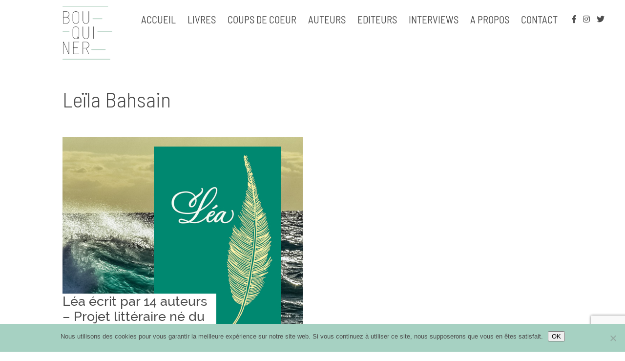

--- FILE ---
content_type: text/html; charset=UTF-8
request_url: https://bouquiner.ch/category/auteurs/leila-bahsain/
body_size: 9268
content:
<!DOCTYPE html>
<html lang="fr-FR">
    <head>
        <meta charset="UTF-8" />
        <meta name="viewport" content="width=device-width, initial-scale=1" />

        <title>Leïla Bahsain - Bouquiner</title>

        <link rel="stylesheet" type="text/css" media="all" href="https://bouquiner.ch/wp-content/themes/bouquiner/style.css" />
        <link rel="stylesheet" href="https://bouquiner.ch/wp-content/themes/bouquiner/fonts/fontawesome/css/all.min.css" />
        <link rel="stylesheet" href="https://bouquiner.ch/wp-content/themes/bouquiner/animate.css" />

        <link rel="profile" href="http://gmpg.org/xfn/11" />
        <link rel="pingback" href="https://bouquiner.ch/xmlrpc.php" />
                <meta name='robots' content='index, follow, max-image-preview:large, max-snippet:-1, max-video-preview:-1' />

	<!-- This site is optimized with the Yoast SEO plugin v26.7 - https://yoast.com/wordpress/plugins/seo/ -->
	<title>Leïla Bahsain - Bouquiner</title>
	<link rel="canonical" href="https://bouquiner.ch/category/auteurs/leila-bahsain/" />
	<meta property="og:locale" content="fr_FR" />
	<meta property="og:type" content="article" />
	<meta property="og:title" content="Leïla Bahsain - Bouquiner" />
	<meta property="og:url" content="https://bouquiner.ch/category/auteurs/leila-bahsain/" />
	<meta property="og:site_name" content="Bouquiner" />
	<meta name="twitter:card" content="summary_large_image" />
	<meta name="twitter:site" content="@Bouquiner" />
	<script type="application/ld+json" class="yoast-schema-graph">{"@context":"https://schema.org","@graph":[{"@type":"CollectionPage","@id":"https://bouquiner.ch/category/auteurs/leila-bahsain/","url":"https://bouquiner.ch/category/auteurs/leila-bahsain/","name":"Leïla Bahsain - Bouquiner","isPartOf":{"@id":"https://bouquiner.ch/#website"},"primaryImageOfPage":{"@id":"https://bouquiner.ch/category/auteurs/leila-bahsain/#primaryimage"},"image":{"@id":"https://bouquiner.ch/category/auteurs/leila-bahsain/#primaryimage"},"thumbnailUrl":"https://bouquiner.ch/wp-content/uploads/Lea_OKAMA.jpg","breadcrumb":{"@id":"https://bouquiner.ch/category/auteurs/leila-bahsain/#breadcrumb"},"inLanguage":"fr-FR"},{"@type":"ImageObject","inLanguage":"fr-FR","@id":"https://bouquiner.ch/category/auteurs/leila-bahsain/#primaryimage","url":"https://bouquiner.ch/wp-content/uploads/Lea_OKAMA.jpg","contentUrl":"https://bouquiner.ch/wp-content/uploads/Lea_OKAMA.jpg","width":1200,"height":441},{"@type":"BreadcrumbList","@id":"https://bouquiner.ch/category/auteurs/leila-bahsain/#breadcrumb","itemListElement":[{"@type":"ListItem","position":1,"name":"Accueil","item":"https://bouquiner.ch/"},{"@type":"ListItem","position":2,"name":"Auteurs","item":"https://bouquiner.ch/category/auteurs/"},{"@type":"ListItem","position":3,"name":"Leïla Bahsain"}]},{"@type":"WebSite","@id":"https://bouquiner.ch/#website","url":"https://bouquiner.ch/","name":"Bouquiner","description":"Blog littéraire","potentialAction":[{"@type":"SearchAction","target":{"@type":"EntryPoint","urlTemplate":"https://bouquiner.ch/?s={search_term_string}"},"query-input":{"@type":"PropertyValueSpecification","valueRequired":true,"valueName":"search_term_string"}}],"inLanguage":"fr-FR"}]}</script>
	<!-- / Yoast SEO plugin. -->


<link rel='dns-prefetch' href='//stats.wp.com' />
<link rel="alternate" type="application/rss+xml" title="Bouquiner &raquo; Flux de la catégorie Leïla Bahsain" href="https://bouquiner.ch/category/auteurs/leila-bahsain/feed/" />
<style id='wp-img-auto-sizes-contain-inline-css' type='text/css'>
img:is([sizes=auto i],[sizes^="auto," i]){contain-intrinsic-size:3000px 1500px}
/*# sourceURL=wp-img-auto-sizes-contain-inline-css */
</style>
<style id='wp-block-library-inline-css' type='text/css'>
:root{--wp-block-synced-color:#7a00df;--wp-block-synced-color--rgb:122,0,223;--wp-bound-block-color:var(--wp-block-synced-color);--wp-editor-canvas-background:#ddd;--wp-admin-theme-color:#007cba;--wp-admin-theme-color--rgb:0,124,186;--wp-admin-theme-color-darker-10:#006ba1;--wp-admin-theme-color-darker-10--rgb:0,107,160.5;--wp-admin-theme-color-darker-20:#005a87;--wp-admin-theme-color-darker-20--rgb:0,90,135;--wp-admin-border-width-focus:2px}@media (min-resolution:192dpi){:root{--wp-admin-border-width-focus:1.5px}}.wp-element-button{cursor:pointer}:root .has-very-light-gray-background-color{background-color:#eee}:root .has-very-dark-gray-background-color{background-color:#313131}:root .has-very-light-gray-color{color:#eee}:root .has-very-dark-gray-color{color:#313131}:root .has-vivid-green-cyan-to-vivid-cyan-blue-gradient-background{background:linear-gradient(135deg,#00d084,#0693e3)}:root .has-purple-crush-gradient-background{background:linear-gradient(135deg,#34e2e4,#4721fb 50%,#ab1dfe)}:root .has-hazy-dawn-gradient-background{background:linear-gradient(135deg,#faaca8,#dad0ec)}:root .has-subdued-olive-gradient-background{background:linear-gradient(135deg,#fafae1,#67a671)}:root .has-atomic-cream-gradient-background{background:linear-gradient(135deg,#fdd79a,#004a59)}:root .has-nightshade-gradient-background{background:linear-gradient(135deg,#330968,#31cdcf)}:root .has-midnight-gradient-background{background:linear-gradient(135deg,#020381,#2874fc)}:root{--wp--preset--font-size--normal:16px;--wp--preset--font-size--huge:42px}.has-regular-font-size{font-size:1em}.has-larger-font-size{font-size:2.625em}.has-normal-font-size{font-size:var(--wp--preset--font-size--normal)}.has-huge-font-size{font-size:var(--wp--preset--font-size--huge)}.has-text-align-center{text-align:center}.has-text-align-left{text-align:left}.has-text-align-right{text-align:right}.has-fit-text{white-space:nowrap!important}#end-resizable-editor-section{display:none}.aligncenter{clear:both}.items-justified-left{justify-content:flex-start}.items-justified-center{justify-content:center}.items-justified-right{justify-content:flex-end}.items-justified-space-between{justify-content:space-between}.screen-reader-text{border:0;clip-path:inset(50%);height:1px;margin:-1px;overflow:hidden;padding:0;position:absolute;width:1px;word-wrap:normal!important}.screen-reader-text:focus{background-color:#ddd;clip-path:none;color:#444;display:block;font-size:1em;height:auto;left:5px;line-height:normal;padding:15px 23px 14px;text-decoration:none;top:5px;width:auto;z-index:100000}html :where(.has-border-color){border-style:solid}html :where([style*=border-top-color]){border-top-style:solid}html :where([style*=border-right-color]){border-right-style:solid}html :where([style*=border-bottom-color]){border-bottom-style:solid}html :where([style*=border-left-color]){border-left-style:solid}html :where([style*=border-width]){border-style:solid}html :where([style*=border-top-width]){border-top-style:solid}html :where([style*=border-right-width]){border-right-style:solid}html :where([style*=border-bottom-width]){border-bottom-style:solid}html :where([style*=border-left-width]){border-left-style:solid}html :where(img[class*=wp-image-]){height:auto;max-width:100%}:where(figure){margin:0 0 1em}html :where(.is-position-sticky){--wp-admin--admin-bar--position-offset:var(--wp-admin--admin-bar--height,0px)}@media screen and (max-width:600px){html :where(.is-position-sticky){--wp-admin--admin-bar--position-offset:0px}}

/*# sourceURL=wp-block-library-inline-css */
</style><style id='global-styles-inline-css' type='text/css'>
:root{--wp--preset--aspect-ratio--square: 1;--wp--preset--aspect-ratio--4-3: 4/3;--wp--preset--aspect-ratio--3-4: 3/4;--wp--preset--aspect-ratio--3-2: 3/2;--wp--preset--aspect-ratio--2-3: 2/3;--wp--preset--aspect-ratio--16-9: 16/9;--wp--preset--aspect-ratio--9-16: 9/16;--wp--preset--color--black: #000000;--wp--preset--color--cyan-bluish-gray: #abb8c3;--wp--preset--color--white: #ffffff;--wp--preset--color--pale-pink: #f78da7;--wp--preset--color--vivid-red: #cf2e2e;--wp--preset--color--luminous-vivid-orange: #ff6900;--wp--preset--color--luminous-vivid-amber: #fcb900;--wp--preset--color--light-green-cyan: #7bdcb5;--wp--preset--color--vivid-green-cyan: #00d084;--wp--preset--color--pale-cyan-blue: #8ed1fc;--wp--preset--color--vivid-cyan-blue: #0693e3;--wp--preset--color--vivid-purple: #9b51e0;--wp--preset--gradient--vivid-cyan-blue-to-vivid-purple: linear-gradient(135deg,rgb(6,147,227) 0%,rgb(155,81,224) 100%);--wp--preset--gradient--light-green-cyan-to-vivid-green-cyan: linear-gradient(135deg,rgb(122,220,180) 0%,rgb(0,208,130) 100%);--wp--preset--gradient--luminous-vivid-amber-to-luminous-vivid-orange: linear-gradient(135deg,rgb(252,185,0) 0%,rgb(255,105,0) 100%);--wp--preset--gradient--luminous-vivid-orange-to-vivid-red: linear-gradient(135deg,rgb(255,105,0) 0%,rgb(207,46,46) 100%);--wp--preset--gradient--very-light-gray-to-cyan-bluish-gray: linear-gradient(135deg,rgb(238,238,238) 0%,rgb(169,184,195) 100%);--wp--preset--gradient--cool-to-warm-spectrum: linear-gradient(135deg,rgb(74,234,220) 0%,rgb(151,120,209) 20%,rgb(207,42,186) 40%,rgb(238,44,130) 60%,rgb(251,105,98) 80%,rgb(254,248,76) 100%);--wp--preset--gradient--blush-light-purple: linear-gradient(135deg,rgb(255,206,236) 0%,rgb(152,150,240) 100%);--wp--preset--gradient--blush-bordeaux: linear-gradient(135deg,rgb(254,205,165) 0%,rgb(254,45,45) 50%,rgb(107,0,62) 100%);--wp--preset--gradient--luminous-dusk: linear-gradient(135deg,rgb(255,203,112) 0%,rgb(199,81,192) 50%,rgb(65,88,208) 100%);--wp--preset--gradient--pale-ocean: linear-gradient(135deg,rgb(255,245,203) 0%,rgb(182,227,212) 50%,rgb(51,167,181) 100%);--wp--preset--gradient--electric-grass: linear-gradient(135deg,rgb(202,248,128) 0%,rgb(113,206,126) 100%);--wp--preset--gradient--midnight: linear-gradient(135deg,rgb(2,3,129) 0%,rgb(40,116,252) 100%);--wp--preset--font-size--small: 13px;--wp--preset--font-size--medium: 20px;--wp--preset--font-size--large: 36px;--wp--preset--font-size--x-large: 42px;--wp--preset--spacing--20: 0.44rem;--wp--preset--spacing--30: 0.67rem;--wp--preset--spacing--40: 1rem;--wp--preset--spacing--50: 1.5rem;--wp--preset--spacing--60: 2.25rem;--wp--preset--spacing--70: 3.38rem;--wp--preset--spacing--80: 5.06rem;--wp--preset--shadow--natural: 6px 6px 9px rgba(0, 0, 0, 0.2);--wp--preset--shadow--deep: 12px 12px 50px rgba(0, 0, 0, 0.4);--wp--preset--shadow--sharp: 6px 6px 0px rgba(0, 0, 0, 0.2);--wp--preset--shadow--outlined: 6px 6px 0px -3px rgb(255, 255, 255), 6px 6px rgb(0, 0, 0);--wp--preset--shadow--crisp: 6px 6px 0px rgb(0, 0, 0);}:where(.is-layout-flex){gap: 0.5em;}:where(.is-layout-grid){gap: 0.5em;}body .is-layout-flex{display: flex;}.is-layout-flex{flex-wrap: wrap;align-items: center;}.is-layout-flex > :is(*, div){margin: 0;}body .is-layout-grid{display: grid;}.is-layout-grid > :is(*, div){margin: 0;}:where(.wp-block-columns.is-layout-flex){gap: 2em;}:where(.wp-block-columns.is-layout-grid){gap: 2em;}:where(.wp-block-post-template.is-layout-flex){gap: 1.25em;}:where(.wp-block-post-template.is-layout-grid){gap: 1.25em;}.has-black-color{color: var(--wp--preset--color--black) !important;}.has-cyan-bluish-gray-color{color: var(--wp--preset--color--cyan-bluish-gray) !important;}.has-white-color{color: var(--wp--preset--color--white) !important;}.has-pale-pink-color{color: var(--wp--preset--color--pale-pink) !important;}.has-vivid-red-color{color: var(--wp--preset--color--vivid-red) !important;}.has-luminous-vivid-orange-color{color: var(--wp--preset--color--luminous-vivid-orange) !important;}.has-luminous-vivid-amber-color{color: var(--wp--preset--color--luminous-vivid-amber) !important;}.has-light-green-cyan-color{color: var(--wp--preset--color--light-green-cyan) !important;}.has-vivid-green-cyan-color{color: var(--wp--preset--color--vivid-green-cyan) !important;}.has-pale-cyan-blue-color{color: var(--wp--preset--color--pale-cyan-blue) !important;}.has-vivid-cyan-blue-color{color: var(--wp--preset--color--vivid-cyan-blue) !important;}.has-vivid-purple-color{color: var(--wp--preset--color--vivid-purple) !important;}.has-black-background-color{background-color: var(--wp--preset--color--black) !important;}.has-cyan-bluish-gray-background-color{background-color: var(--wp--preset--color--cyan-bluish-gray) !important;}.has-white-background-color{background-color: var(--wp--preset--color--white) !important;}.has-pale-pink-background-color{background-color: var(--wp--preset--color--pale-pink) !important;}.has-vivid-red-background-color{background-color: var(--wp--preset--color--vivid-red) !important;}.has-luminous-vivid-orange-background-color{background-color: var(--wp--preset--color--luminous-vivid-orange) !important;}.has-luminous-vivid-amber-background-color{background-color: var(--wp--preset--color--luminous-vivid-amber) !important;}.has-light-green-cyan-background-color{background-color: var(--wp--preset--color--light-green-cyan) !important;}.has-vivid-green-cyan-background-color{background-color: var(--wp--preset--color--vivid-green-cyan) !important;}.has-pale-cyan-blue-background-color{background-color: var(--wp--preset--color--pale-cyan-blue) !important;}.has-vivid-cyan-blue-background-color{background-color: var(--wp--preset--color--vivid-cyan-blue) !important;}.has-vivid-purple-background-color{background-color: var(--wp--preset--color--vivid-purple) !important;}.has-black-border-color{border-color: var(--wp--preset--color--black) !important;}.has-cyan-bluish-gray-border-color{border-color: var(--wp--preset--color--cyan-bluish-gray) !important;}.has-white-border-color{border-color: var(--wp--preset--color--white) !important;}.has-pale-pink-border-color{border-color: var(--wp--preset--color--pale-pink) !important;}.has-vivid-red-border-color{border-color: var(--wp--preset--color--vivid-red) !important;}.has-luminous-vivid-orange-border-color{border-color: var(--wp--preset--color--luminous-vivid-orange) !important;}.has-luminous-vivid-amber-border-color{border-color: var(--wp--preset--color--luminous-vivid-amber) !important;}.has-light-green-cyan-border-color{border-color: var(--wp--preset--color--light-green-cyan) !important;}.has-vivid-green-cyan-border-color{border-color: var(--wp--preset--color--vivid-green-cyan) !important;}.has-pale-cyan-blue-border-color{border-color: var(--wp--preset--color--pale-cyan-blue) !important;}.has-vivid-cyan-blue-border-color{border-color: var(--wp--preset--color--vivid-cyan-blue) !important;}.has-vivid-purple-border-color{border-color: var(--wp--preset--color--vivid-purple) !important;}.has-vivid-cyan-blue-to-vivid-purple-gradient-background{background: var(--wp--preset--gradient--vivid-cyan-blue-to-vivid-purple) !important;}.has-light-green-cyan-to-vivid-green-cyan-gradient-background{background: var(--wp--preset--gradient--light-green-cyan-to-vivid-green-cyan) !important;}.has-luminous-vivid-amber-to-luminous-vivid-orange-gradient-background{background: var(--wp--preset--gradient--luminous-vivid-amber-to-luminous-vivid-orange) !important;}.has-luminous-vivid-orange-to-vivid-red-gradient-background{background: var(--wp--preset--gradient--luminous-vivid-orange-to-vivid-red) !important;}.has-very-light-gray-to-cyan-bluish-gray-gradient-background{background: var(--wp--preset--gradient--very-light-gray-to-cyan-bluish-gray) !important;}.has-cool-to-warm-spectrum-gradient-background{background: var(--wp--preset--gradient--cool-to-warm-spectrum) !important;}.has-blush-light-purple-gradient-background{background: var(--wp--preset--gradient--blush-light-purple) !important;}.has-blush-bordeaux-gradient-background{background: var(--wp--preset--gradient--blush-bordeaux) !important;}.has-luminous-dusk-gradient-background{background: var(--wp--preset--gradient--luminous-dusk) !important;}.has-pale-ocean-gradient-background{background: var(--wp--preset--gradient--pale-ocean) !important;}.has-electric-grass-gradient-background{background: var(--wp--preset--gradient--electric-grass) !important;}.has-midnight-gradient-background{background: var(--wp--preset--gradient--midnight) !important;}.has-small-font-size{font-size: var(--wp--preset--font-size--small) !important;}.has-medium-font-size{font-size: var(--wp--preset--font-size--medium) !important;}.has-large-font-size{font-size: var(--wp--preset--font-size--large) !important;}.has-x-large-font-size{font-size: var(--wp--preset--font-size--x-large) !important;}
/*# sourceURL=global-styles-inline-css */
</style>

<style id='classic-theme-styles-inline-css' type='text/css'>
/*! This file is auto-generated */
.wp-block-button__link{color:#fff;background-color:#32373c;border-radius:9999px;box-shadow:none;text-decoration:none;padding:calc(.667em + 2px) calc(1.333em + 2px);font-size:1.125em}.wp-block-file__button{background:#32373c;color:#fff;text-decoration:none}
/*# sourceURL=/wp-includes/css/classic-themes.min.css */
</style>
<link rel='stylesheet' id='contact-form-7-css' href='https://bouquiner.ch/wp-content/plugins/contact-form-7/includes/css/styles.css?ver=6.1.4' type='text/css' media='all' />
<link rel='stylesheet' id='cookie-notice-front-css' href='https://bouquiner.ch/wp-content/plugins/cookie-notice/css/front.min.css?ver=2.5.11' type='text/css' media='all' />
<script type="text/javascript" id="cookie-notice-front-js-before">
/* <![CDATA[ */
var cnArgs = {"ajaxUrl":"https:\/\/bouquiner.ch\/wp-admin\/admin-ajax.php","nonce":"1a7bf244fd","hideEffect":"fade","position":"bottom","onScroll":false,"onScrollOffset":100,"onClick":false,"cookieName":"cookie_notice_accepted","cookieTime":2592000,"cookieTimeRejected":2592000,"globalCookie":false,"redirection":false,"cache":false,"revokeCookies":false,"revokeCookiesOpt":"automatic"};

//# sourceURL=cookie-notice-front-js-before
/* ]]> */
</script>
<script type="text/javascript" src="https://bouquiner.ch/wp-content/plugins/cookie-notice/js/front.min.js?ver=2.5.11" id="cookie-notice-front-js"></script>
<link rel="https://api.w.org/" href="https://bouquiner.ch/wp-json/" /><link rel="alternate" title="JSON" type="application/json" href="https://bouquiner.ch/wp-json/wp/v2/categories/382" /><link rel="EditURI" type="application/rsd+xml" title="RSD" href="https://bouquiner.ch/xmlrpc.php?rsd" />
<meta name="generator" content="WordPress 6.9" />
	<style>img#wpstats{display:none}</style>
		<link rel="icon" href="https://bouquiner.ch/wp-content/uploads/cropped-favicon-32x32.jpg" sizes="32x32" />
<link rel="icon" href="https://bouquiner.ch/wp-content/uploads/cropped-favicon-192x192.jpg" sizes="192x192" />
<link rel="apple-touch-icon" href="https://bouquiner.ch/wp-content/uploads/cropped-favicon-180x180.jpg" />
<meta name="msapplication-TileImage" content="https://bouquiner.ch/wp-content/uploads/cropped-favicon-270x270.jpg" />

        <script>
            (function(i,s,o,g,r,a,m){i['GoogleAnalyticsObject']=r;i[r]=i[r]||function(){
            (i[r].q=i[r].q||[]).push(arguments)},i[r].l=1*new Date();a=s.createElement(o),
            m=s.getElementsByTagName(o)[0];a.async=1;a.src=g;m.parentNode.insertBefore(a,m)
            })(window,document,'script','//www.google-analytics.com/analytics.js','ga');

            ga('create', 'UA-51510696-1', 'bouquiner.ch');
            ga('send', 'pageview');
        </script>
    </head>

    <body>        <header class="header-page">
        <div class="row padding-s">
            <div class="col-10 col-mobile-hide">
            </div>
            <div class="col-80">
                <div class="row">
                    <div class="col-10 col-mobile-logo">
                        <a href="https://bouquiner.ch" alt="Page d'accueil de Bouquiner"><img src="https://bouquiner.ch/wp-content/uploads/Logo_Bouquiner.png" alt="Logo Bouquiner" /></a>
                    </div>
                    <div class="col-90 col-mobile-menu" id="resp-menu">
                        <a href="#" class="menu-icon left"><i class="fa fa-bars fa-2x left" aria-hidden="true"></i></a>
                        <div class="menu-main-menu-container"><ul id="menu-main-menu" class="menu"><li id="menu-item-28" class="menu-item menu-item-type-custom menu-item-object-custom menu-item-home menu-item-28"><a href="https://bouquiner.ch">Accueil</a></li>
<li id="menu-item-857" class="menu-item menu-item-type-taxonomy menu-item-object-category menu-item-has-children menu-item-857"><a href="https://bouquiner.ch/category/livres/">Livres</a>
<ul class="sub-menu">
	<li id="menu-item-858" class="menu-item menu-item-type-taxonomy menu-item-object-category menu-item-858"><a href="https://bouquiner.ch/category/livres/biographies/">Biographies</a></li>
	<li id="menu-item-859" class="menu-item menu-item-type-taxonomy menu-item-object-category menu-item-859"><a href="https://bouquiner.ch/category/livres/essais/">Essais</a></li>
	<li id="menu-item-9514" class="menu-item menu-item-type-taxonomy menu-item-object-category menu-item-9514"><a href="https://bouquiner.ch/category/livres/guides-bien-etre-voyages/">Guides (Bien-être, voyages)</a></li>
	<li id="menu-item-10694" class="menu-item menu-item-type-taxonomy menu-item-object-category menu-item-10694"><a href="https://bouquiner.ch/category/livres/jeunesse/">Jeunesse</a></li>
	<li id="menu-item-10695" class="menu-item menu-item-type-taxonomy menu-item-object-category menu-item-10695"><a href="https://bouquiner.ch/category/livres/litterature-quebecoise/">Littérature québécoise</a></li>
	<li id="menu-item-860" class="menu-item menu-item-type-taxonomy menu-item-object-category menu-item-860"><a href="https://bouquiner.ch/category/livres/nouvelles/">Nouvelles</a></li>
	<li id="menu-item-10696" class="menu-item menu-item-type-taxonomy menu-item-object-category menu-item-10696"><a href="https://bouquiner.ch/category/livres/new-adult/">New Adult</a></li>
	<li id="menu-item-861" class="menu-item menu-item-type-taxonomy menu-item-object-category menu-item-861"><a href="https://bouquiner.ch/category/livres/poesie/">Poésie</a></li>
	<li id="menu-item-862" class="menu-item menu-item-type-taxonomy menu-item-object-category menu-item-862"><a href="https://bouquiner.ch/category/livres/roman/">Romans</a></li>
	<li id="menu-item-10697" class="menu-item menu-item-type-taxonomy menu-item-object-category menu-item-10697"><a href="https://bouquiner.ch/category/livres/romans-autobiographiques/">Romans autobiographiques</a></li>
	<li id="menu-item-1707" class="menu-item menu-item-type-taxonomy menu-item-object-category menu-item-1707"><a href="https://bouquiner.ch/category/livres/romans-biographiques/">Romans biographiques</a></li>
	<li id="menu-item-10698" class="menu-item menu-item-type-taxonomy menu-item-object-category menu-item-10698"><a href="https://bouquiner.ch/category/livres/romans-de-developpement-personnel/">Romans de développement personnel</a></li>
	<li id="menu-item-6637" class="menu-item menu-item-type-taxonomy menu-item-object-category menu-item-6637"><a href="https://bouquiner.ch/category/livres/romans-policiers/">Romans policiers</a></li>
	<li id="menu-item-2597" class="menu-item menu-item-type-taxonomy menu-item-object-category menu-item-2597"><a href="https://bouquiner.ch/category/livres/theatre/">Théâtre</a></li>
	<li id="menu-item-6638" class="menu-item menu-item-type-taxonomy menu-item-object-category menu-item-6638"><a href="https://bouquiner.ch/category/livres/thriller/">Thriller</a></li>
	<li id="menu-item-10699" class="menu-item menu-item-type-taxonomy menu-item-object-category menu-item-10699"><a href="https://bouquiner.ch/category/livres/young-adult/">Young Adult</a></li>
	<li id="menu-item-2687" class="menu-item menu-item-type-taxonomy menu-item-object-category menu-item-2687"><a href="https://bouquiner.ch/category/service-presse-2/">Service Presse</a></li>
</ul>
</li>
<li id="menu-item-9066" class="menu-item menu-item-type-taxonomy menu-item-object-category menu-item-has-children menu-item-9066"><a href="https://bouquiner.ch/category/coups-de-coeur/">Coups de coeur</a>
<ul class="sub-menu">
	<li id="menu-item-10949" class="menu-item menu-item-type-taxonomy menu-item-object-category menu-item-10949"><a href="https://bouquiner.ch/category/coups-de-coeur/coups-de-coeur-2025/">2025</a></li>
	<li id="menu-item-10701" class="menu-item menu-item-type-taxonomy menu-item-object-category menu-item-10701"><a href="https://bouquiner.ch/category/coups-de-coeur/coups-de-coeur-2023/">2023</a></li>
	<li id="menu-item-10700" class="menu-item menu-item-type-taxonomy menu-item-object-category menu-item-10700"><a href="https://bouquiner.ch/category/coups-de-coeur/coups-de-coeur-2022/">2022</a></li>
	<li id="menu-item-10429" class="menu-item menu-item-type-taxonomy menu-item-object-category menu-item-10429"><a href="https://bouquiner.ch/category/coups-de-coeur/coups-de-coeur-2021/">2021</a></li>
	<li id="menu-item-10138" class="menu-item menu-item-type-taxonomy menu-item-object-category menu-item-10138"><a href="https://bouquiner.ch/category/coups-de-coeur/coups-de-coeur-2020/">2020</a></li>
	<li id="menu-item-8378" class="menu-item menu-item-type-taxonomy menu-item-object-category menu-item-8378"><a href="https://bouquiner.ch/category/coups-de-coeur/coupsdecoeur2019/">2019</a></li>
	<li id="menu-item-7682" class="menu-item menu-item-type-taxonomy menu-item-object-category menu-item-7682"><a href="https://bouquiner.ch/category/coups-de-coeur/coups-de-coeur-2018/">2018</a></li>
	<li id="menu-item-6759" class="menu-item menu-item-type-taxonomy menu-item-object-category menu-item-6759"><a href="https://bouquiner.ch/category/coups-de-coeur/coups-de-coeur-2017/">2017</a></li>
	<li id="menu-item-5207" class="menu-item menu-item-type-taxonomy menu-item-object-category menu-item-5207"><a href="https://bouquiner.ch/category/coups-de-coeur/coups-de-coeur-2016/">2016</a></li>
	<li id="menu-item-3285" class="menu-item menu-item-type-taxonomy menu-item-object-category menu-item-3285"><a href="https://bouquiner.ch/category/coups-de-coeur/coups-de-coeur-2015/">2015</a></li>
	<li id="menu-item-3284" class="menu-item menu-item-type-taxonomy menu-item-object-category menu-item-3284"><a href="https://bouquiner.ch/category/coups-de-coeur/coups-de-coeur-2014/">2014</a></li>
</ul>
</li>
<li id="menu-item-856" class="menu-item menu-item-type-taxonomy menu-item-object-category current-category-ancestor menu-item-856"><a href="https://bouquiner.ch/category/auteurs/">Auteurs</a></li>
<li id="menu-item-9864" class="menu-item menu-item-type-taxonomy menu-item-object-category menu-item-9864"><a href="https://bouquiner.ch/category/editeurs/">Editeurs</a></li>
<li id="menu-item-1067" class="menu-item menu-item-type-taxonomy menu-item-object-category menu-item-has-children menu-item-1067"><a href="https://bouquiner.ch/category/interviews/">Interviews</a>
<ul class="sub-menu">
	<li id="menu-item-2255" class="menu-item menu-item-type-taxonomy menu-item-object-category menu-item-2255"><a href="https://bouquiner.ch/category/interviews/interviews-auteurs/">Auteurs</a></li>
	<li id="menu-item-2256" class="menu-item menu-item-type-taxonomy menu-item-object-category menu-item-2256"><a href="https://bouquiner.ch/category/interviews/interviews-editions/">Editions</a></li>
	<li id="menu-item-9591" class="menu-item menu-item-type-taxonomy menu-item-object-category menu-item-9591"><a href="https://bouquiner.ch/category/interviews/interviews-librairies/">Librairies</a></li>
	<li id="menu-item-5431" class="menu-item menu-item-type-taxonomy menu-item-object-category menu-item-5431"><a href="https://bouquiner.ch/category/interviews/interviews-manifestations/">Manifestations</a></li>
	<li id="menu-item-2374" class="menu-item menu-item-type-taxonomy menu-item-object-category menu-item-2374"><a href="https://bouquiner.ch/category/interviews/interviews-blogs/">Blogs</a></li>
</ul>
</li>
<li id="menu-item-817" class="menu-item menu-item-type-post_type menu-item-object-page menu-item-has-children menu-item-817"><a href="https://bouquiner.ch/apropos/">A propos</a>
<ul class="sub-menu">
	<li id="menu-item-1141" class="menu-item menu-item-type-post_type menu-item-object-page menu-item-1141"><a href="https://bouquiner.ch/on-parle-de-bouquiner/">On en parle !</a></li>
</ul>
</li>
<li id="menu-item-5237" class="menu-item menu-item-type-post_type menu-item-object-page menu-item-5237"><a href="https://bouquiner.ch/contact/">Contact</a></li>
</ul></div>                    </div>
                </div>
            </div>
            <div class="col-10 col-mobile-hide" style="padding-top:20px; padding-left:20px;">
                <a href="https://www.facebook.com/Bouquiner/" target="facebook" alt="Facebook Bouquiner"><i class="fab fa-facebook-f gray" style="padding-right:10px;"></i></a>
                <a href="https://www.instagram.com/bouquiner.ch/" target="inta" alt="Instagram Bouquiner"><i class="fab fa-instagram gray" style="padding-right:10px;"></i></a>
                <a href="https://twitter.com/Bouquiner" target="twitter" alt="Twitter Bouquiner"><i class="fab fa-twitter gray"></i></a>
            </div>
        </div>
        </header>

                
        
<div class="row">
    <div class="col-10 col-mobile-hide">
    </div>

    <div class="col-80">
    <h1 class="padding-xl">Leïla Bahsain</h1><div class="row padding-xl">
                <article class="col-50" style="padding-right:20px;"><div class="home-img-container"><a href="https://bouquiner.ch/10036/lea-ecrit-par-14-auteurs-projet-litteraire-ne-du-confinement-editions-okama/"><img width="1200" height="441" src="https://bouquiner.ch/wp-content/uploads/Lea_OKAMA.jpg" class="home-img wp-post-image" alt="" title="Feature image" decoding="async" fetchpriority="high" srcset="https://bouquiner.ch/wp-content/uploads/Lea_OKAMA.jpg 1200w, https://bouquiner.ch/wp-content/uploads/Lea_OKAMA-300x110.jpg 300w, https://bouquiner.ch/wp-content/uploads/Lea_OKAMA-1024x376.jpg 1024w, https://bouquiner.ch/wp-content/uploads/Lea_OKAMA-768x282.jpg 768w, https://bouquiner.ch/wp-content/uploads/Lea_OKAMA-600x221.jpg 600w" sizes="(max-width: 1200px) 100vw, 1200px" /></a>
                <div class="home-img-left post-title">
                    <h2 class="home-img-left post-title">
                    <a href="https://bouquiner.ch/10036/lea-ecrit-par-14-auteurs-projet-litteraire-ne-du-confinement-editions-okama/">Léa écrit par 14 auteurs &#8211; Projet littéraire né du confinement ! &#8211; Editions OKAMA</a>
                    </h2>
                </div>
            </div>
        <div class="padding-l" style="clear: both;">
            <p class="post-info">
                <span class="post-info-date">25 avril 2020</span><br />
                <a href="https://bouquiner.ch/category/auteurs/cali-keys/" rel="category tag">Cali Keys</a> / <a href="https://bouquiner.ch/category/auteurs/carmen-arevalo/" rel="category tag">Carmen Arévalo</a> / <a href="https://bouquiner.ch/category/auteurs/catherine-rolland/" rel="category tag">Catherine Rolland</a> / <a href="https://bouquiner.ch/category/auteurs/florence-herrlemann/" rel="category tag">Florence Herrlemann</a> / <a href="https://bouquiner.ch/category/auteurs/gilles-marchand/" rel="category tag">Gilles Marchand</a> / <a href="https://bouquiner.ch/category/editeurs/johann-guillaud-bachet/" rel="category tag">Johann Guillaud-Bachet</a> / <a href="https://bouquiner.ch/category/auteurs/juliette-nothomb/" rel="category tag">Juliette Nothomb</a> / <a href="https://bouquiner.ch/category/editeurs/laurent-feuz/" rel="category tag">Laurent Feuz</a> / <a href="https://bouquiner.ch/category/auteurs/leila-bahsain/" rel="category tag">Leïla Bahsain</a> / <a href="https://bouquiner.ch/category/auteurs/marie-christine-horn/" rel="category tag">Marie-Christine Horn</a> / <a href="https://bouquiner.ch/category/auteurs/marilyn-stellini/" rel="category tag">Marilyn Stellini</a> / <a href="https://bouquiner.ch/category/auteurs/melanie-chappuis/" rel="category tag">Mélanie Chappuis</a> / <a href="https://bouquiner.ch/category/auteurs/nicolas-feuz/" rel="category tag">Nicolas Feuz</a> / <a href="https://bouquiner.ch/category/editeurs/okama/" rel="category tag">OKAMA</a> / <a href="https://bouquiner.ch/category/livres/young-adult/" rel="category tag">Young Adult</a> / <a href="https://bouquiner.ch/category/auteurs/zelda-chauvet/" rel="category tag">Zelda Chauvet</a>            </p>
        </div>
        <div class="post-content padding-l">
            <p><strong>Un nouveau chapitre le mercredi et le dimanche !</strong></p>
<p>Depuis le 19 avril, les éditions OKAMA nous font découvrir les aventures de Léa. Ce roman fantastique, destiné aux adolescents et aux adultes, nous est dévoilé chapitre par chapitre (le mercredi et le dimanche) sur le site de la maison d&rsquo;édition. La particularité de ce roman c&rsquo;est qu&rsquo;il est écrit par 14 auteurs francophones.</p>
<a href="https://bouquiner.ch/10036/lea-ecrit-par-14-auteurs-projet-litteraire-ne-du-confinement-editions-okama/" alt="">Lire la suite</a>        </div>
    </article>

    </div>
</div>
</div>

<div class="row" style="padding-top:30px; padding-bottom: 30px;">
    <div class="col-10">
    </div>

    <div class="col-80 center">
            </div>

    <div class="col-10">
    </div>
</div>

<div class="row" style="margin-top:50px;border-top: solid 1px; height:100px; padding-top:35px;">
    <div class="col-10">
    </div>
    <div class="col-20 left mobile-center">
    © 2014 - 2026 BOUQUINER
    </div>
    <div class="col-40 center">
    Créé par <a href="https://sinabe.ch" target="si" alt="Sinabe">sinabe.ch</a> / design par <a href="https://fanny-portfolio.ch" target="fanny">Fanny Aeschlimann</a>
    </div>
    <div class="col-20 right mobile-center">
        <a href="https://www.facebook.com/Bouquiner/" target="facebook"><i class="fab fa-facebook-f" style="padding-right:10px;"></i></a>
        <a href="https://www.instagram.com/bouquiner.ch/" target="inta"><i class="fab fa-instagram" style="padding-right:10px;"></i></a>
        <a href="https://twitter.com/Bouquiner" target="twitter"><i class="fab fa-twitter"></i></a>
    </div>
</div>

<script type="speculationrules">
{"prefetch":[{"source":"document","where":{"and":[{"href_matches":"/*"},{"not":{"href_matches":["/wp-*.php","/wp-admin/*","/wp-content/uploads/*","/wp-content/*","/wp-content/plugins/*","/wp-content/themes/bouquiner/*","/*\\?(.+)"]}},{"not":{"selector_matches":"a[rel~=\"nofollow\"]"}},{"not":{"selector_matches":".no-prefetch, .no-prefetch a"}}]},"eagerness":"conservative"}]}
</script>
<!-- Matomo --><script>
(function () {
function initTracking() {
var _paq = window._paq = window._paq || [];
_paq.push(['trackPageView']);_paq.push(['enableLinkTracking']);_paq.push(['alwaysUseSendBeacon']);_paq.push(['setTrackerUrl', "\/\/bouquiner.ch\/wp-content\/plugins\/matomo\/app\/matomo.php"]);_paq.push(['setSiteId', '1']);var d=document, g=d.createElement('script'), s=d.getElementsByTagName('script')[0];
g.type='text/javascript'; g.async=true; g.src="\/\/bouquiner.ch\/wp-content\/uploads\/matomo\/matomo.js"; s.parentNode.insertBefore(g,s);
}
if (document.prerendering) {
	document.addEventListener('prerenderingchange', initTracking, {once: true});
} else {
	initTracking();
}
})();
</script>
<!-- End Matomo Code --><script type="text/javascript" src="https://bouquiner.ch/wp-includes/js/dist/hooks.min.js?ver=dd5603f07f9220ed27f1" id="wp-hooks-js"></script>
<script type="text/javascript" src="https://bouquiner.ch/wp-includes/js/dist/i18n.min.js?ver=c26c3dc7bed366793375" id="wp-i18n-js"></script>
<script type="text/javascript" id="wp-i18n-js-after">
/* <![CDATA[ */
wp.i18n.setLocaleData( { 'text direction\u0004ltr': [ 'ltr' ] } );
//# sourceURL=wp-i18n-js-after
/* ]]> */
</script>
<script type="text/javascript" src="https://bouquiner.ch/wp-content/plugins/contact-form-7/includes/swv/js/index.js?ver=6.1.4" id="swv-js"></script>
<script type="text/javascript" id="contact-form-7-js-translations">
/* <![CDATA[ */
( function( domain, translations ) {
	var localeData = translations.locale_data[ domain ] || translations.locale_data.messages;
	localeData[""].domain = domain;
	wp.i18n.setLocaleData( localeData, domain );
} )( "contact-form-7", {"translation-revision-date":"2025-02-06 12:02:14+0000","generator":"GlotPress\/4.0.1","domain":"messages","locale_data":{"messages":{"":{"domain":"messages","plural-forms":"nplurals=2; plural=n > 1;","lang":"fr"},"This contact form is placed in the wrong place.":["Ce formulaire de contact est plac\u00e9 dans un mauvais endroit."],"Error:":["Erreur\u00a0:"]}},"comment":{"reference":"includes\/js\/index.js"}} );
//# sourceURL=contact-form-7-js-translations
/* ]]> */
</script>
<script type="text/javascript" id="contact-form-7-js-before">
/* <![CDATA[ */
var wpcf7 = {
    "api": {
        "root": "https:\/\/bouquiner.ch\/wp-json\/",
        "namespace": "contact-form-7\/v1"
    }
};
//# sourceURL=contact-form-7-js-before
/* ]]> */
</script>
<script type="text/javascript" src="https://bouquiner.ch/wp-content/plugins/contact-form-7/includes/js/index.js?ver=6.1.4" id="contact-form-7-js"></script>
<script type="text/javascript" src="https://bouquiner.ch/wp-content/themes/bouquiner/lib/jquery-3.2.1.min.js?ver=3.2.1" id="bouquery-js"></script>
<script type="text/javascript" src="https://www.google.com/recaptcha/api.js?render=6Lc4e4YUAAAAACE8_lRF53kNaVasL0Nvgr9ROuTx&amp;ver=3.0" id="google-recaptcha-js"></script>
<script type="text/javascript" src="https://bouquiner.ch/wp-includes/js/dist/vendor/wp-polyfill.min.js?ver=3.15.0" id="wp-polyfill-js"></script>
<script type="text/javascript" id="wpcf7-recaptcha-js-before">
/* <![CDATA[ */
var wpcf7_recaptcha = {
    "sitekey": "6Lc4e4YUAAAAACE8_lRF53kNaVasL0Nvgr9ROuTx",
    "actions": {
        "homepage": "homepage",
        "contactform": "contactform"
    }
};
//# sourceURL=wpcf7-recaptcha-js-before
/* ]]> */
</script>
<script type="text/javascript" src="https://bouquiner.ch/wp-content/plugins/contact-form-7/modules/recaptcha/index.js?ver=6.1.4" id="wpcf7-recaptcha-js"></script>
<script type="text/javascript" id="jetpack-stats-js-before">
/* <![CDATA[ */
_stq = window._stq || [];
_stq.push([ "view", {"v":"ext","blog":"72453018","post":"0","tz":"1","srv":"bouquiner.ch","arch_cat":"auteurs/leila-bahsain","arch_results":"1","j":"1:15.4"} ]);
_stq.push([ "clickTrackerInit", "72453018", "0" ]);
//# sourceURL=jetpack-stats-js-before
/* ]]> */
</script>
<script type="text/javascript" src="https://stats.wp.com/e-202604.js" id="jetpack-stats-js" defer="defer" data-wp-strategy="defer"></script>

		<!-- Cookie Notice plugin v2.5.11 by Hu-manity.co https://hu-manity.co/ -->
		<div id="cookie-notice" role="dialog" class="cookie-notice-hidden cookie-revoke-hidden cn-position-bottom" aria-label="Cookie Notice" style="background-color: rgba(166,209,194,1);"><div class="cookie-notice-container" style="color: #4d4d4d"><span id="cn-notice-text" class="cn-text-container">Nous utilisons des cookies pour vous garantir la meilleure expérience sur notre site web. Si vous continuez à utiliser ce site, nous supposerons que vous en êtes satisfait.</span><span id="cn-notice-buttons" class="cn-buttons-container"><button id="cn-accept-cookie" data-cookie-set="accept" class="cn-set-cookie cn-button cn-button-custom button" aria-label="OK">OK</button></span><button type="button" id="cn-close-notice" data-cookie-set="accept" class="cn-close-icon" aria-label="No"></button></div>
			
		</div>
		<!-- / Cookie Notice plugin -->
<script>
        document.addEventListener('DOMContentLoaded', function() {

            var  mn = $(".header-page");
            mns = "header-scrolled";
            hdr = $('.header-page').height();
            hdr = 0;

            $(window).scroll(function() {
                if( $(this).scrollTop() > hdr ) {
                    mn.addClass(mns);
                } else {
                    mn.removeClass(mns);
                }
            })
        });
</script>

</body>
</html>

--- FILE ---
content_type: text/html; charset=utf-8
request_url: https://www.google.com/recaptcha/api2/anchor?ar=1&k=6Lc4e4YUAAAAACE8_lRF53kNaVasL0Nvgr9ROuTx&co=aHR0cHM6Ly9ib3VxdWluZXIuY2g6NDQz&hl=en&v=PoyoqOPhxBO7pBk68S4YbpHZ&size=invisible&anchor-ms=20000&execute-ms=30000&cb=jjjp0crp00co
body_size: 49776
content:
<!DOCTYPE HTML><html dir="ltr" lang="en"><head><meta http-equiv="Content-Type" content="text/html; charset=UTF-8">
<meta http-equiv="X-UA-Compatible" content="IE=edge">
<title>reCAPTCHA</title>
<style type="text/css">
/* cyrillic-ext */
@font-face {
  font-family: 'Roboto';
  font-style: normal;
  font-weight: 400;
  font-stretch: 100%;
  src: url(//fonts.gstatic.com/s/roboto/v48/KFO7CnqEu92Fr1ME7kSn66aGLdTylUAMa3GUBHMdazTgWw.woff2) format('woff2');
  unicode-range: U+0460-052F, U+1C80-1C8A, U+20B4, U+2DE0-2DFF, U+A640-A69F, U+FE2E-FE2F;
}
/* cyrillic */
@font-face {
  font-family: 'Roboto';
  font-style: normal;
  font-weight: 400;
  font-stretch: 100%;
  src: url(//fonts.gstatic.com/s/roboto/v48/KFO7CnqEu92Fr1ME7kSn66aGLdTylUAMa3iUBHMdazTgWw.woff2) format('woff2');
  unicode-range: U+0301, U+0400-045F, U+0490-0491, U+04B0-04B1, U+2116;
}
/* greek-ext */
@font-face {
  font-family: 'Roboto';
  font-style: normal;
  font-weight: 400;
  font-stretch: 100%;
  src: url(//fonts.gstatic.com/s/roboto/v48/KFO7CnqEu92Fr1ME7kSn66aGLdTylUAMa3CUBHMdazTgWw.woff2) format('woff2');
  unicode-range: U+1F00-1FFF;
}
/* greek */
@font-face {
  font-family: 'Roboto';
  font-style: normal;
  font-weight: 400;
  font-stretch: 100%;
  src: url(//fonts.gstatic.com/s/roboto/v48/KFO7CnqEu92Fr1ME7kSn66aGLdTylUAMa3-UBHMdazTgWw.woff2) format('woff2');
  unicode-range: U+0370-0377, U+037A-037F, U+0384-038A, U+038C, U+038E-03A1, U+03A3-03FF;
}
/* math */
@font-face {
  font-family: 'Roboto';
  font-style: normal;
  font-weight: 400;
  font-stretch: 100%;
  src: url(//fonts.gstatic.com/s/roboto/v48/KFO7CnqEu92Fr1ME7kSn66aGLdTylUAMawCUBHMdazTgWw.woff2) format('woff2');
  unicode-range: U+0302-0303, U+0305, U+0307-0308, U+0310, U+0312, U+0315, U+031A, U+0326-0327, U+032C, U+032F-0330, U+0332-0333, U+0338, U+033A, U+0346, U+034D, U+0391-03A1, U+03A3-03A9, U+03B1-03C9, U+03D1, U+03D5-03D6, U+03F0-03F1, U+03F4-03F5, U+2016-2017, U+2034-2038, U+203C, U+2040, U+2043, U+2047, U+2050, U+2057, U+205F, U+2070-2071, U+2074-208E, U+2090-209C, U+20D0-20DC, U+20E1, U+20E5-20EF, U+2100-2112, U+2114-2115, U+2117-2121, U+2123-214F, U+2190, U+2192, U+2194-21AE, U+21B0-21E5, U+21F1-21F2, U+21F4-2211, U+2213-2214, U+2216-22FF, U+2308-230B, U+2310, U+2319, U+231C-2321, U+2336-237A, U+237C, U+2395, U+239B-23B7, U+23D0, U+23DC-23E1, U+2474-2475, U+25AF, U+25B3, U+25B7, U+25BD, U+25C1, U+25CA, U+25CC, U+25FB, U+266D-266F, U+27C0-27FF, U+2900-2AFF, U+2B0E-2B11, U+2B30-2B4C, U+2BFE, U+3030, U+FF5B, U+FF5D, U+1D400-1D7FF, U+1EE00-1EEFF;
}
/* symbols */
@font-face {
  font-family: 'Roboto';
  font-style: normal;
  font-weight: 400;
  font-stretch: 100%;
  src: url(//fonts.gstatic.com/s/roboto/v48/KFO7CnqEu92Fr1ME7kSn66aGLdTylUAMaxKUBHMdazTgWw.woff2) format('woff2');
  unicode-range: U+0001-000C, U+000E-001F, U+007F-009F, U+20DD-20E0, U+20E2-20E4, U+2150-218F, U+2190, U+2192, U+2194-2199, U+21AF, U+21E6-21F0, U+21F3, U+2218-2219, U+2299, U+22C4-22C6, U+2300-243F, U+2440-244A, U+2460-24FF, U+25A0-27BF, U+2800-28FF, U+2921-2922, U+2981, U+29BF, U+29EB, U+2B00-2BFF, U+4DC0-4DFF, U+FFF9-FFFB, U+10140-1018E, U+10190-1019C, U+101A0, U+101D0-101FD, U+102E0-102FB, U+10E60-10E7E, U+1D2C0-1D2D3, U+1D2E0-1D37F, U+1F000-1F0FF, U+1F100-1F1AD, U+1F1E6-1F1FF, U+1F30D-1F30F, U+1F315, U+1F31C, U+1F31E, U+1F320-1F32C, U+1F336, U+1F378, U+1F37D, U+1F382, U+1F393-1F39F, U+1F3A7-1F3A8, U+1F3AC-1F3AF, U+1F3C2, U+1F3C4-1F3C6, U+1F3CA-1F3CE, U+1F3D4-1F3E0, U+1F3ED, U+1F3F1-1F3F3, U+1F3F5-1F3F7, U+1F408, U+1F415, U+1F41F, U+1F426, U+1F43F, U+1F441-1F442, U+1F444, U+1F446-1F449, U+1F44C-1F44E, U+1F453, U+1F46A, U+1F47D, U+1F4A3, U+1F4B0, U+1F4B3, U+1F4B9, U+1F4BB, U+1F4BF, U+1F4C8-1F4CB, U+1F4D6, U+1F4DA, U+1F4DF, U+1F4E3-1F4E6, U+1F4EA-1F4ED, U+1F4F7, U+1F4F9-1F4FB, U+1F4FD-1F4FE, U+1F503, U+1F507-1F50B, U+1F50D, U+1F512-1F513, U+1F53E-1F54A, U+1F54F-1F5FA, U+1F610, U+1F650-1F67F, U+1F687, U+1F68D, U+1F691, U+1F694, U+1F698, U+1F6AD, U+1F6B2, U+1F6B9-1F6BA, U+1F6BC, U+1F6C6-1F6CF, U+1F6D3-1F6D7, U+1F6E0-1F6EA, U+1F6F0-1F6F3, U+1F6F7-1F6FC, U+1F700-1F7FF, U+1F800-1F80B, U+1F810-1F847, U+1F850-1F859, U+1F860-1F887, U+1F890-1F8AD, U+1F8B0-1F8BB, U+1F8C0-1F8C1, U+1F900-1F90B, U+1F93B, U+1F946, U+1F984, U+1F996, U+1F9E9, U+1FA00-1FA6F, U+1FA70-1FA7C, U+1FA80-1FA89, U+1FA8F-1FAC6, U+1FACE-1FADC, U+1FADF-1FAE9, U+1FAF0-1FAF8, U+1FB00-1FBFF;
}
/* vietnamese */
@font-face {
  font-family: 'Roboto';
  font-style: normal;
  font-weight: 400;
  font-stretch: 100%;
  src: url(//fonts.gstatic.com/s/roboto/v48/KFO7CnqEu92Fr1ME7kSn66aGLdTylUAMa3OUBHMdazTgWw.woff2) format('woff2');
  unicode-range: U+0102-0103, U+0110-0111, U+0128-0129, U+0168-0169, U+01A0-01A1, U+01AF-01B0, U+0300-0301, U+0303-0304, U+0308-0309, U+0323, U+0329, U+1EA0-1EF9, U+20AB;
}
/* latin-ext */
@font-face {
  font-family: 'Roboto';
  font-style: normal;
  font-weight: 400;
  font-stretch: 100%;
  src: url(//fonts.gstatic.com/s/roboto/v48/KFO7CnqEu92Fr1ME7kSn66aGLdTylUAMa3KUBHMdazTgWw.woff2) format('woff2');
  unicode-range: U+0100-02BA, U+02BD-02C5, U+02C7-02CC, U+02CE-02D7, U+02DD-02FF, U+0304, U+0308, U+0329, U+1D00-1DBF, U+1E00-1E9F, U+1EF2-1EFF, U+2020, U+20A0-20AB, U+20AD-20C0, U+2113, U+2C60-2C7F, U+A720-A7FF;
}
/* latin */
@font-face {
  font-family: 'Roboto';
  font-style: normal;
  font-weight: 400;
  font-stretch: 100%;
  src: url(//fonts.gstatic.com/s/roboto/v48/KFO7CnqEu92Fr1ME7kSn66aGLdTylUAMa3yUBHMdazQ.woff2) format('woff2');
  unicode-range: U+0000-00FF, U+0131, U+0152-0153, U+02BB-02BC, U+02C6, U+02DA, U+02DC, U+0304, U+0308, U+0329, U+2000-206F, U+20AC, U+2122, U+2191, U+2193, U+2212, U+2215, U+FEFF, U+FFFD;
}
/* cyrillic-ext */
@font-face {
  font-family: 'Roboto';
  font-style: normal;
  font-weight: 500;
  font-stretch: 100%;
  src: url(//fonts.gstatic.com/s/roboto/v48/KFO7CnqEu92Fr1ME7kSn66aGLdTylUAMa3GUBHMdazTgWw.woff2) format('woff2');
  unicode-range: U+0460-052F, U+1C80-1C8A, U+20B4, U+2DE0-2DFF, U+A640-A69F, U+FE2E-FE2F;
}
/* cyrillic */
@font-face {
  font-family: 'Roboto';
  font-style: normal;
  font-weight: 500;
  font-stretch: 100%;
  src: url(//fonts.gstatic.com/s/roboto/v48/KFO7CnqEu92Fr1ME7kSn66aGLdTylUAMa3iUBHMdazTgWw.woff2) format('woff2');
  unicode-range: U+0301, U+0400-045F, U+0490-0491, U+04B0-04B1, U+2116;
}
/* greek-ext */
@font-face {
  font-family: 'Roboto';
  font-style: normal;
  font-weight: 500;
  font-stretch: 100%;
  src: url(//fonts.gstatic.com/s/roboto/v48/KFO7CnqEu92Fr1ME7kSn66aGLdTylUAMa3CUBHMdazTgWw.woff2) format('woff2');
  unicode-range: U+1F00-1FFF;
}
/* greek */
@font-face {
  font-family: 'Roboto';
  font-style: normal;
  font-weight: 500;
  font-stretch: 100%;
  src: url(//fonts.gstatic.com/s/roboto/v48/KFO7CnqEu92Fr1ME7kSn66aGLdTylUAMa3-UBHMdazTgWw.woff2) format('woff2');
  unicode-range: U+0370-0377, U+037A-037F, U+0384-038A, U+038C, U+038E-03A1, U+03A3-03FF;
}
/* math */
@font-face {
  font-family: 'Roboto';
  font-style: normal;
  font-weight: 500;
  font-stretch: 100%;
  src: url(//fonts.gstatic.com/s/roboto/v48/KFO7CnqEu92Fr1ME7kSn66aGLdTylUAMawCUBHMdazTgWw.woff2) format('woff2');
  unicode-range: U+0302-0303, U+0305, U+0307-0308, U+0310, U+0312, U+0315, U+031A, U+0326-0327, U+032C, U+032F-0330, U+0332-0333, U+0338, U+033A, U+0346, U+034D, U+0391-03A1, U+03A3-03A9, U+03B1-03C9, U+03D1, U+03D5-03D6, U+03F0-03F1, U+03F4-03F5, U+2016-2017, U+2034-2038, U+203C, U+2040, U+2043, U+2047, U+2050, U+2057, U+205F, U+2070-2071, U+2074-208E, U+2090-209C, U+20D0-20DC, U+20E1, U+20E5-20EF, U+2100-2112, U+2114-2115, U+2117-2121, U+2123-214F, U+2190, U+2192, U+2194-21AE, U+21B0-21E5, U+21F1-21F2, U+21F4-2211, U+2213-2214, U+2216-22FF, U+2308-230B, U+2310, U+2319, U+231C-2321, U+2336-237A, U+237C, U+2395, U+239B-23B7, U+23D0, U+23DC-23E1, U+2474-2475, U+25AF, U+25B3, U+25B7, U+25BD, U+25C1, U+25CA, U+25CC, U+25FB, U+266D-266F, U+27C0-27FF, U+2900-2AFF, U+2B0E-2B11, U+2B30-2B4C, U+2BFE, U+3030, U+FF5B, U+FF5D, U+1D400-1D7FF, U+1EE00-1EEFF;
}
/* symbols */
@font-face {
  font-family: 'Roboto';
  font-style: normal;
  font-weight: 500;
  font-stretch: 100%;
  src: url(//fonts.gstatic.com/s/roboto/v48/KFO7CnqEu92Fr1ME7kSn66aGLdTylUAMaxKUBHMdazTgWw.woff2) format('woff2');
  unicode-range: U+0001-000C, U+000E-001F, U+007F-009F, U+20DD-20E0, U+20E2-20E4, U+2150-218F, U+2190, U+2192, U+2194-2199, U+21AF, U+21E6-21F0, U+21F3, U+2218-2219, U+2299, U+22C4-22C6, U+2300-243F, U+2440-244A, U+2460-24FF, U+25A0-27BF, U+2800-28FF, U+2921-2922, U+2981, U+29BF, U+29EB, U+2B00-2BFF, U+4DC0-4DFF, U+FFF9-FFFB, U+10140-1018E, U+10190-1019C, U+101A0, U+101D0-101FD, U+102E0-102FB, U+10E60-10E7E, U+1D2C0-1D2D3, U+1D2E0-1D37F, U+1F000-1F0FF, U+1F100-1F1AD, U+1F1E6-1F1FF, U+1F30D-1F30F, U+1F315, U+1F31C, U+1F31E, U+1F320-1F32C, U+1F336, U+1F378, U+1F37D, U+1F382, U+1F393-1F39F, U+1F3A7-1F3A8, U+1F3AC-1F3AF, U+1F3C2, U+1F3C4-1F3C6, U+1F3CA-1F3CE, U+1F3D4-1F3E0, U+1F3ED, U+1F3F1-1F3F3, U+1F3F5-1F3F7, U+1F408, U+1F415, U+1F41F, U+1F426, U+1F43F, U+1F441-1F442, U+1F444, U+1F446-1F449, U+1F44C-1F44E, U+1F453, U+1F46A, U+1F47D, U+1F4A3, U+1F4B0, U+1F4B3, U+1F4B9, U+1F4BB, U+1F4BF, U+1F4C8-1F4CB, U+1F4D6, U+1F4DA, U+1F4DF, U+1F4E3-1F4E6, U+1F4EA-1F4ED, U+1F4F7, U+1F4F9-1F4FB, U+1F4FD-1F4FE, U+1F503, U+1F507-1F50B, U+1F50D, U+1F512-1F513, U+1F53E-1F54A, U+1F54F-1F5FA, U+1F610, U+1F650-1F67F, U+1F687, U+1F68D, U+1F691, U+1F694, U+1F698, U+1F6AD, U+1F6B2, U+1F6B9-1F6BA, U+1F6BC, U+1F6C6-1F6CF, U+1F6D3-1F6D7, U+1F6E0-1F6EA, U+1F6F0-1F6F3, U+1F6F7-1F6FC, U+1F700-1F7FF, U+1F800-1F80B, U+1F810-1F847, U+1F850-1F859, U+1F860-1F887, U+1F890-1F8AD, U+1F8B0-1F8BB, U+1F8C0-1F8C1, U+1F900-1F90B, U+1F93B, U+1F946, U+1F984, U+1F996, U+1F9E9, U+1FA00-1FA6F, U+1FA70-1FA7C, U+1FA80-1FA89, U+1FA8F-1FAC6, U+1FACE-1FADC, U+1FADF-1FAE9, U+1FAF0-1FAF8, U+1FB00-1FBFF;
}
/* vietnamese */
@font-face {
  font-family: 'Roboto';
  font-style: normal;
  font-weight: 500;
  font-stretch: 100%;
  src: url(//fonts.gstatic.com/s/roboto/v48/KFO7CnqEu92Fr1ME7kSn66aGLdTylUAMa3OUBHMdazTgWw.woff2) format('woff2');
  unicode-range: U+0102-0103, U+0110-0111, U+0128-0129, U+0168-0169, U+01A0-01A1, U+01AF-01B0, U+0300-0301, U+0303-0304, U+0308-0309, U+0323, U+0329, U+1EA0-1EF9, U+20AB;
}
/* latin-ext */
@font-face {
  font-family: 'Roboto';
  font-style: normal;
  font-weight: 500;
  font-stretch: 100%;
  src: url(//fonts.gstatic.com/s/roboto/v48/KFO7CnqEu92Fr1ME7kSn66aGLdTylUAMa3KUBHMdazTgWw.woff2) format('woff2');
  unicode-range: U+0100-02BA, U+02BD-02C5, U+02C7-02CC, U+02CE-02D7, U+02DD-02FF, U+0304, U+0308, U+0329, U+1D00-1DBF, U+1E00-1E9F, U+1EF2-1EFF, U+2020, U+20A0-20AB, U+20AD-20C0, U+2113, U+2C60-2C7F, U+A720-A7FF;
}
/* latin */
@font-face {
  font-family: 'Roboto';
  font-style: normal;
  font-weight: 500;
  font-stretch: 100%;
  src: url(//fonts.gstatic.com/s/roboto/v48/KFO7CnqEu92Fr1ME7kSn66aGLdTylUAMa3yUBHMdazQ.woff2) format('woff2');
  unicode-range: U+0000-00FF, U+0131, U+0152-0153, U+02BB-02BC, U+02C6, U+02DA, U+02DC, U+0304, U+0308, U+0329, U+2000-206F, U+20AC, U+2122, U+2191, U+2193, U+2212, U+2215, U+FEFF, U+FFFD;
}
/* cyrillic-ext */
@font-face {
  font-family: 'Roboto';
  font-style: normal;
  font-weight: 900;
  font-stretch: 100%;
  src: url(//fonts.gstatic.com/s/roboto/v48/KFO7CnqEu92Fr1ME7kSn66aGLdTylUAMa3GUBHMdazTgWw.woff2) format('woff2');
  unicode-range: U+0460-052F, U+1C80-1C8A, U+20B4, U+2DE0-2DFF, U+A640-A69F, U+FE2E-FE2F;
}
/* cyrillic */
@font-face {
  font-family: 'Roboto';
  font-style: normal;
  font-weight: 900;
  font-stretch: 100%;
  src: url(//fonts.gstatic.com/s/roboto/v48/KFO7CnqEu92Fr1ME7kSn66aGLdTylUAMa3iUBHMdazTgWw.woff2) format('woff2');
  unicode-range: U+0301, U+0400-045F, U+0490-0491, U+04B0-04B1, U+2116;
}
/* greek-ext */
@font-face {
  font-family: 'Roboto';
  font-style: normal;
  font-weight: 900;
  font-stretch: 100%;
  src: url(//fonts.gstatic.com/s/roboto/v48/KFO7CnqEu92Fr1ME7kSn66aGLdTylUAMa3CUBHMdazTgWw.woff2) format('woff2');
  unicode-range: U+1F00-1FFF;
}
/* greek */
@font-face {
  font-family: 'Roboto';
  font-style: normal;
  font-weight: 900;
  font-stretch: 100%;
  src: url(//fonts.gstatic.com/s/roboto/v48/KFO7CnqEu92Fr1ME7kSn66aGLdTylUAMa3-UBHMdazTgWw.woff2) format('woff2');
  unicode-range: U+0370-0377, U+037A-037F, U+0384-038A, U+038C, U+038E-03A1, U+03A3-03FF;
}
/* math */
@font-face {
  font-family: 'Roboto';
  font-style: normal;
  font-weight: 900;
  font-stretch: 100%;
  src: url(//fonts.gstatic.com/s/roboto/v48/KFO7CnqEu92Fr1ME7kSn66aGLdTylUAMawCUBHMdazTgWw.woff2) format('woff2');
  unicode-range: U+0302-0303, U+0305, U+0307-0308, U+0310, U+0312, U+0315, U+031A, U+0326-0327, U+032C, U+032F-0330, U+0332-0333, U+0338, U+033A, U+0346, U+034D, U+0391-03A1, U+03A3-03A9, U+03B1-03C9, U+03D1, U+03D5-03D6, U+03F0-03F1, U+03F4-03F5, U+2016-2017, U+2034-2038, U+203C, U+2040, U+2043, U+2047, U+2050, U+2057, U+205F, U+2070-2071, U+2074-208E, U+2090-209C, U+20D0-20DC, U+20E1, U+20E5-20EF, U+2100-2112, U+2114-2115, U+2117-2121, U+2123-214F, U+2190, U+2192, U+2194-21AE, U+21B0-21E5, U+21F1-21F2, U+21F4-2211, U+2213-2214, U+2216-22FF, U+2308-230B, U+2310, U+2319, U+231C-2321, U+2336-237A, U+237C, U+2395, U+239B-23B7, U+23D0, U+23DC-23E1, U+2474-2475, U+25AF, U+25B3, U+25B7, U+25BD, U+25C1, U+25CA, U+25CC, U+25FB, U+266D-266F, U+27C0-27FF, U+2900-2AFF, U+2B0E-2B11, U+2B30-2B4C, U+2BFE, U+3030, U+FF5B, U+FF5D, U+1D400-1D7FF, U+1EE00-1EEFF;
}
/* symbols */
@font-face {
  font-family: 'Roboto';
  font-style: normal;
  font-weight: 900;
  font-stretch: 100%;
  src: url(//fonts.gstatic.com/s/roboto/v48/KFO7CnqEu92Fr1ME7kSn66aGLdTylUAMaxKUBHMdazTgWw.woff2) format('woff2');
  unicode-range: U+0001-000C, U+000E-001F, U+007F-009F, U+20DD-20E0, U+20E2-20E4, U+2150-218F, U+2190, U+2192, U+2194-2199, U+21AF, U+21E6-21F0, U+21F3, U+2218-2219, U+2299, U+22C4-22C6, U+2300-243F, U+2440-244A, U+2460-24FF, U+25A0-27BF, U+2800-28FF, U+2921-2922, U+2981, U+29BF, U+29EB, U+2B00-2BFF, U+4DC0-4DFF, U+FFF9-FFFB, U+10140-1018E, U+10190-1019C, U+101A0, U+101D0-101FD, U+102E0-102FB, U+10E60-10E7E, U+1D2C0-1D2D3, U+1D2E0-1D37F, U+1F000-1F0FF, U+1F100-1F1AD, U+1F1E6-1F1FF, U+1F30D-1F30F, U+1F315, U+1F31C, U+1F31E, U+1F320-1F32C, U+1F336, U+1F378, U+1F37D, U+1F382, U+1F393-1F39F, U+1F3A7-1F3A8, U+1F3AC-1F3AF, U+1F3C2, U+1F3C4-1F3C6, U+1F3CA-1F3CE, U+1F3D4-1F3E0, U+1F3ED, U+1F3F1-1F3F3, U+1F3F5-1F3F7, U+1F408, U+1F415, U+1F41F, U+1F426, U+1F43F, U+1F441-1F442, U+1F444, U+1F446-1F449, U+1F44C-1F44E, U+1F453, U+1F46A, U+1F47D, U+1F4A3, U+1F4B0, U+1F4B3, U+1F4B9, U+1F4BB, U+1F4BF, U+1F4C8-1F4CB, U+1F4D6, U+1F4DA, U+1F4DF, U+1F4E3-1F4E6, U+1F4EA-1F4ED, U+1F4F7, U+1F4F9-1F4FB, U+1F4FD-1F4FE, U+1F503, U+1F507-1F50B, U+1F50D, U+1F512-1F513, U+1F53E-1F54A, U+1F54F-1F5FA, U+1F610, U+1F650-1F67F, U+1F687, U+1F68D, U+1F691, U+1F694, U+1F698, U+1F6AD, U+1F6B2, U+1F6B9-1F6BA, U+1F6BC, U+1F6C6-1F6CF, U+1F6D3-1F6D7, U+1F6E0-1F6EA, U+1F6F0-1F6F3, U+1F6F7-1F6FC, U+1F700-1F7FF, U+1F800-1F80B, U+1F810-1F847, U+1F850-1F859, U+1F860-1F887, U+1F890-1F8AD, U+1F8B0-1F8BB, U+1F8C0-1F8C1, U+1F900-1F90B, U+1F93B, U+1F946, U+1F984, U+1F996, U+1F9E9, U+1FA00-1FA6F, U+1FA70-1FA7C, U+1FA80-1FA89, U+1FA8F-1FAC6, U+1FACE-1FADC, U+1FADF-1FAE9, U+1FAF0-1FAF8, U+1FB00-1FBFF;
}
/* vietnamese */
@font-face {
  font-family: 'Roboto';
  font-style: normal;
  font-weight: 900;
  font-stretch: 100%;
  src: url(//fonts.gstatic.com/s/roboto/v48/KFO7CnqEu92Fr1ME7kSn66aGLdTylUAMa3OUBHMdazTgWw.woff2) format('woff2');
  unicode-range: U+0102-0103, U+0110-0111, U+0128-0129, U+0168-0169, U+01A0-01A1, U+01AF-01B0, U+0300-0301, U+0303-0304, U+0308-0309, U+0323, U+0329, U+1EA0-1EF9, U+20AB;
}
/* latin-ext */
@font-face {
  font-family: 'Roboto';
  font-style: normal;
  font-weight: 900;
  font-stretch: 100%;
  src: url(//fonts.gstatic.com/s/roboto/v48/KFO7CnqEu92Fr1ME7kSn66aGLdTylUAMa3KUBHMdazTgWw.woff2) format('woff2');
  unicode-range: U+0100-02BA, U+02BD-02C5, U+02C7-02CC, U+02CE-02D7, U+02DD-02FF, U+0304, U+0308, U+0329, U+1D00-1DBF, U+1E00-1E9F, U+1EF2-1EFF, U+2020, U+20A0-20AB, U+20AD-20C0, U+2113, U+2C60-2C7F, U+A720-A7FF;
}
/* latin */
@font-face {
  font-family: 'Roboto';
  font-style: normal;
  font-weight: 900;
  font-stretch: 100%;
  src: url(//fonts.gstatic.com/s/roboto/v48/KFO7CnqEu92Fr1ME7kSn66aGLdTylUAMa3yUBHMdazQ.woff2) format('woff2');
  unicode-range: U+0000-00FF, U+0131, U+0152-0153, U+02BB-02BC, U+02C6, U+02DA, U+02DC, U+0304, U+0308, U+0329, U+2000-206F, U+20AC, U+2122, U+2191, U+2193, U+2212, U+2215, U+FEFF, U+FFFD;
}

</style>
<link rel="stylesheet" type="text/css" href="https://www.gstatic.com/recaptcha/releases/PoyoqOPhxBO7pBk68S4YbpHZ/styles__ltr.css">
<script nonce="XcXGAWzNyEf7HjQrJJsjWA" type="text/javascript">window['__recaptcha_api'] = 'https://www.google.com/recaptcha/api2/';</script>
<script type="text/javascript" src="https://www.gstatic.com/recaptcha/releases/PoyoqOPhxBO7pBk68S4YbpHZ/recaptcha__en.js" nonce="XcXGAWzNyEf7HjQrJJsjWA">
      
    </script></head>
<body><div id="rc-anchor-alert" class="rc-anchor-alert"></div>
<input type="hidden" id="recaptcha-token" value="[base64]">
<script type="text/javascript" nonce="XcXGAWzNyEf7HjQrJJsjWA">
      recaptcha.anchor.Main.init("[\x22ainput\x22,[\x22bgdata\x22,\x22\x22,\[base64]/[base64]/[base64]/bmV3IHJbeF0oY1swXSk6RT09Mj9uZXcgclt4XShjWzBdLGNbMV0pOkU9PTM/bmV3IHJbeF0oY1swXSxjWzFdLGNbMl0pOkU9PTQ/[base64]/[base64]/[base64]/[base64]/[base64]/[base64]/[base64]/[base64]\x22,\[base64]\\u003d\\u003d\x22,\x22Dn1Gw63Cr1NyVsKmQMOtfcKnN8KwYXvCghTDjMOgDcKUKjfCr2zDlcK/[base64]/H8ORwrjDhcO7w6AiwoVSw6QHLjnCgcKkJcKOKsOdQnDDvWPDuMKfw4DDm0Ifwp9lw4vDqcOewoJmwqHCgMK4RcKlb8KhIcKLf0nDgVNAwrLDrWt/bTTCtcOXYn9TMcO7MMKiw5F/XXvDmMKsO8OXVCfDkVXCqsKpw4LCtFdVwqcswpV0w4XDqBbCgMKBEzU0wrIUwoHDlcKGwqbCt8Ocwq5+wo7DnMKdw4PDssK4wqvDqBPCs2BABRwjwqXDksO/w60SRXAMUjzDuD0UAsKbw4cyw7/DnMKYw6fDlMOsw74Tw687EMO1wr4Iw5dLE8OqwozCilvCl8OCw5nDisOBDsKFS8OBwotJLcOJQsOHdVHCkcKyw5HDoijCvsKuwqcJwrHCr8KFwpjCv1ZewrPDjcOjGsOGSMOUN8OGE8Oaw4VJwpfCu8OCw5/CrcO7w6XDncOlY8Kdw5Qtw5lwBsKdw40FwpzDhiYrX1opw65DwqpJJhl5c8OSwobCg8KTw7TCmSDDuwIkJMOlacOCQMOIw7PCmMOTYBfDo2NmOyvDs8OIIcOuL1M/aMO/JVbDi8OQDcKEwqbCosOnH8KYw6LDr3TDkibCjUXCuMOdw6zDrMKgM1YCHXtoIwzClMO4w7vCsMKEwoLDpcOLTsK9PSliO1kqwpwoecObIhXDh8KBwokUw6vChFAUwp/Ct8K/wpjCoDvDn8OYw5fDscO9wrBOwpdsO8Krwo7DmMKCB8O/OMO4wrXCosO0A3nCuDzDln3CoMOFw4BXGkp9EcO3wqwVEcOFwpnDsMO9Tw3Dk8OUVcOlworCmsKaZ8KIDBxZdTnCj8OEb8KFSW5/[base64]/wqTDr8O/ZsOmT8OIwoLCkMKKwpPDn0tww7zCnsK9fcKLb8KeScO+CUnCr0fDlMOSCcONFBISwoBQw6LCp1TDhykoMMKAIFbDkHkpwpweNV7DqQvCo3/CnmLDusKZw5PDs8ODwrjCuxTDpUXDvMKcwoJyBMKaw6Vsw5HCu0VhwpNUFTjDpF3DtsONwp4dOlDCmHrDsMKyd2bDhgc2HVU/[base64]/[base64]/DpsKMw7bCtjc0w7rDqMKgRkvDnWrDlcKhw6lSw4IeFMKHw7hoWsOYXS3CqsKKNjfCnETDqw1tbsOsVWXDpnrCkh/CilfCmH7CoEQDYcKcZMKiwq/DvsKtwp3Dog3DrF/CgmXCvMKDw6soHjfDkxzCrBvCjMKMMMOLw4dSwq0WdsKYWUR3w654XnZFwoXCvMOWP8OQBDTDrUPCucOtwoXCtxBswrLDn17Ds1YBCirDok0aUDLDmsOMCcOiw6oaw70dw5c8QRh3NUHCqsK7w6zCvE99w7TCgC7DsS/[base64]/dgIBJMO/wozDkC8pDcKow5vDsMOmwovDhT8ywpvCgWpiwr8OwoZQw6nDhMOLwos8bMKJMk41fEXCgy1Bw4tALF9wwp/CsMKJwo/DoXsGw5PDscOyBx/[base64]/DmVFzw4DDnWJSw5fCqsOKdnZJwqHCjMKNw5lpw4tPw7RefMOSwo7CgRzDjHjCol9JwrfDiHjDjMO4w4AXwoE3WMKewpLCksOZwrVFw54Lw7bDsQ3CkDViWnPCv8OYw5rCksKxJ8OEw4fDlmTDnsO+QsKpNFo/w4PChsOGH3ZwdMKAAycrwowCwr4bwrw8S8OmMXXCqsKtw5A/ZMKCMxtQw6wqwpnChgFtVcO+KQ7Cq8OeFkLCt8KTITNTw6JBw7JAY8Oqw7nCn8OpZsO3TzAjw5jDgsODw68jK8KRwrYPw5PDsQZbb8OHaQ7DqMOsVSTDl3DCjXbDusKtwrXCicKeCXrCqMOaOQU1wqQ4ARh7w7wvZ07CrTXCtTAPH8O2VcOQwrHDmEXDqMOJw4zDi1/[base64]/DtmvDp8KQD2MGYxjDpcKmwqQwDFPCr8OHTwPCs2rDkMKeNsKOHsKrHsOBw4xCwrjDmT3CtE/DrgAmwqnCmMKmCl9fw5VQOcO9DsKVwqFqF8OLZHIQWDBawoF2SFjCgTnDo8ONMBzCvMO3wp3DiMKbMjMjwo7CqcO+w5PCnHLCoA0uYTNQOMO6Q8OBcsO+VsKUw4M9wrnCkcOvJ8K/exjDlW8DwrRoUcK1wofDtMKMwo4yw4BBNVjCjFTCgA/DiG/[base64]/UcKITyLDkzDCiMONwq0iM14Cwo1+w4x/[base64]/[base64]/CusO3wpwDFgDCksOCaBMsw4LCuTpdw6PDl05zSV0cw7FSwrR3SsO7JHnCgVfDjsO3worDsV9Lw6bDjMKGw4XCvcKFXcO0RErCv8KIwoLCpcOqw7Nmwp3DmgEse0lzw7bDhMKWB1ofUsK+wqdNUELChsOVPHjCl0NPwoQRwodQw5xUNhozw6/DiMKTTSHDnBUxwrjCjzJyUcKww7bCrcKHw7lMw6NfecOaLV3Chx/DjGU1PsKnwqlHw6jChyYmw4pyS8Knw57CrsKJFSzDii9owojCtEdNw65obmrDgSbCnsKEw57CnX/Cmy/[base64]/CjMKMwpkdwpTCunjCkzJsW2ZCakzDlEbDuMKLXsOOw6TCu8KhwoLCksOawrVMT0A/ChkNaCkCf8O4wp7CgBPDoVo5wrVPw77DgsOhw7oAwqDCqsKTcFM+w44tMsK/[base64]/DrcK1U8OqOsOQwoBoWsK+e3Mbw63Dj37DkwMYw6YSSwN4w4RKwoTDin3DvB0fAGtbw7rDlcKNw4AHwrc7KMKowpMKwonCj8OGw6TDhQrDvsKbw7LCqG4OM2/Co8O4wqRaKcOTw4p7w4HChxRfw7AKZW1EJ8Otwrl3wo/Cv8Oaw7Zid8KTBcKIecKlHilCw4Inw5HClsKFw5/CqUbCgHh+O2gqw77DjjoTw50IBcK/wrYtf8KJMkFSfV4oYcOkwqfChH49JsKPwpVmRcONB8KBwoDDgmAvw7bCqMOZwqM3w4g9dcOuwpLCkA7Cu8OKwpvDrsOIAcK+fjHCmhPCgAvCkcKlwozCo8Olw6UWwqUqwq7DukDCo8OSw7LChVTDgsO6Kh06w50WwplwCMKmw6UzeMKuwrfDqxTDtCTDhiojwpBzw4/DhUnDjsOQK8KJwprDkcKWwrYebUbCkQViwrEpwplgwqYzw5dQJ8KyLjrCgsORwoPCmMK3SSJnwp5UYBdFw5LDhl/[base64]/wpzCocKFw5/CthAbwp/[base64]/[base64]/Dq8O/woPDtcKIwqbDh1NRw7DDvARjwo0fDjTCmcODEyJ5XnkYOMOjRMOjBWl/JcKVw6HDtXFWwpsrGVXDrUxSw6zCgSDDg8KaDyt9w5DCgVUPwqPCmlQYaF/DgUnCsUHChsKIwr/[base64]/Ck1TDqilOw47Cj8OVwoVKJ8KwwrXDrhDDhMOxbR7DjsKVw6cqARsCNsK2JBB5woBrP8OnworCgcODNsOawovCk8KMwrbCtzpWwqZRwq4fw7/CrMOEQkvCqgHCo8KYZz1Mw5powpZ6LcKwQkYVwpXCvcOew7oeNR0SQsK1TsKreMKcYgs0w7tdw6hXdMKwJMOnI8OLJcOYw6xXw4/CrMK6w7XCjnYiDMOWw50Ww77CgMK+wr8dwpBLN3RLQMO3w6g0w7IFTR3DvWHDl8OFby7DgcO2wp/DqiXDqS5MeGkBGmrCuW/[base64]/w6XDoXtHa3vCr8O0w7AJwoAuAyEhw4nDqMKzFsKAayDDvMO9w77ChcKgw4/Dh8KtwoHCgRnDgsKJwrUcwrrDjcKbKn7DrAdMc8OmwrrDiMONwplGwp0+dcOZw5cMK8O0csK5wpbCuykcwobDpcO3fMKiwq9XLGYSwqhNw7bCiMO1wrnCmCvCtcO6MhnDg8OwwpbDqUoIw7h+wrNtCsKaw5wIwrHCnS8feg1+wqfDp1/[base64]/[base64]/YcObwrgpwqDCsmLDrA3DpcKMQRDCgwXCicKtE0LDtsO4w5rCpUVkDcO2ZxTDh8KMWsOVI8KZw7klwrV9wo/CqsK5wqTCqcKawo8swozDicOOwrDDrEnDinJAOQ5NQQ9ew7l6JsOqwqBywqDDv3UTK1zCl1YGw5UEwpR7w4jDqCrDg1NDw6/CvUsbwo7DuwLDvGVJwoVzw4ggw5I0SHPChcKrVsKiwrrCvMOZwphZwqRcYw0CSjBxW1XDsTIeZsOHw4fClBYEMy/DnhcKQMKGw5fDmcKFQ8OKw4VBw54+wrnCjhInw6RQOENOcnpQE8OHV8KPwqpZw7rDsMKpwosMLcKswpxRLMONwpMyOhYCwq97w7DCo8OnCcOhwrHDvMOxw7PClsOjSnwrGX/Crjp8b8OywqXDinHDqwbDlTzCl8OhwqY2Dx3Dv3/[base64]/Dqwo1w6NlwoVVw7Y1wo/CkBvCoQbDncKJShfCoMOSY2/CkcKONU3Dg8KTYGNeaHI0wozDmE4XwoI2wrRww6YiwqNBZxXDl1QwPsKew5TCssO3PcK/FinCoX0dwqh9wpzClMONNENaw5PDg8OsAlTDh8KVw4LCpWvCm8OUwp1VB8KIw4ceZDHDusKMwoHDnz7Cih/DtsOJBHDCssOfRyTDk8Kzw5IIwpjCgTdDwp/Ctl3CoDLDlsOPw6DDp185w6nDh8KFwrHDgFzCkcKuw4XDqMKTa8K0Hx4OFsOnSkYfHk07woRRw4/DrgHCt3/DmcOZPxTDqVDCusOBC8K/wrDCu8Ovwqsuw6/DpRLCiGcrbkUlw7vDhjzDj8O7w5vCmsKMb8K0w5cDPwpuwrQvEGtbEx55RcOtNT3DsMKRdQJew5MgworCksOOWMOnMWXCuhtfw7w5HX7CqU0sW8OVwovDuFjCiGFXccOZUFVewqfDjV4Cw7lwYsOtwqDCjcOIHcOAw5/[base64]/CqMO2I8O4Lz0Cw5wbw4/CjQsbw6PCisKfwrjCo8O7w68eC1RCNcOwc8Kiw73CmMKNMjbDjsOUw44YKsKxwpRcw7Akw5LCuMOPE8KrelBuLsKAUTbCqcKBFE1zwoMtwoZPJcKSe8KNOAxCwqcAwrzCnMKeZw3DssKawpLDnFt8LsO8ZlA9PcOrGibCqcOHdsKYf8K5KEzDmRfCrsK5eU8/UCp4wqw9XRxOw6zCgCHCkhPDrAfCsytuJMOCPlAHw5NtwqnDicKxw43DpMKfTiYRw5bDkTNaw78JWx16aCHCoTDCq33CvcO6wpU5wpzDu8Ogw6RMNxk/csOEw7LClyTDlXrCoMOUFcKtwqPCrnjClMKRJsKxw4I4ADYqfsOJw4l2Lw3DlcO+EcKCw6DDm24/dhbCsR8Fw7tHw7zDgSPCqx9AwoDDv8K/[base64]/CsV0Dw5/DpMODw7bDuWLDnk7CmDIeKMOWY8KMMSHDt8OTw5FHw6odYxPCvT7Cu8KRwrjCscKdwpDDosKZw6/CgnTDkmMbKzXCtRpUw4/DhMOZJGN0PCh1woDCnMOaw5gVYcOQWcO0Insew57DscO8w5vCicKHEW7DmMKew4J1wqfCrhg+PsK/[base64]/CiVDCp3w1wqbDoQrDln7CqsKKacO4wr93wqzCrEvClGDDvsKoAg/Cu8OLAsOFwpvDtGhsJ3nCp8OXYEXChnd7wrnDhMK3T0PDnsOHwoc7wrsJJ8KIKcKYY13CqlnCphwNw7BwbC7CosK9wpXCvcOKw7jCosO7w58sw7xEwrnDpcKtwpfCpMOZwqcEw6PDgS3CvWBYw4fDlMK0wq/DtMK1woPChcKqFWvDj8KuW0JVI8KAccO/[base64]/[base64]/EMKOBMK1YTR/w7RWX8OBwoXDlFTCv8OgRhI1QgRLw7/CsRh1wobDkRoLeMKcwrIjasOtw4/ClUzDhcOnw7bDvxY+dQ3Dh8KmaHrClDVIeDbDgsO6w5DDksOowqPDuTjCn8KbIxjCvMKJwo0Pw6rDpDxUw4QaB8KrVcKVwonDjcO4UHhjw4rDuQkrcDxlcMKcw4YSasOawrbCnArDgRNRLsKVRR/Cs8Ktw4nDscKLwo3Dj312Q0IyGi1VMsKYw5BKSm3DksKdMMK6YSHCrwvCvznDl8O1w7HCpxnCpMKywpXClcONQcOkBsOsEW/Cp388bsKww43DicK3w4HDo8Knw7F/[base64]/wqfCnTlgYcOWwqxOcsOEw5RpEsOFw5DDtDJ/[base64]/CqcOPV8OiwqPCgcO+eVbDqsKHwq88w786w6ZhfFY4wpp2MVN1PMKzTV7DtFYDOX4Hw7jDmsOYVcOHRsOLw60qw6NKw4zCicKYwp3Ct8KmKS/DrnrCqzYIWzrCuMOBwpcnSy9+w43Cn0V9woLCkMOrBMKCwq4ZwqN5wqFMwrtrwpnDkGPDokrDqTPDjh7CrzlcE8OjB8KnXkTDsCPDvhx9DMOJwqPCtsKPwqE3LsOdWMOtw7/DrcOpM1fCsMKawrI9wqkbw7vCssONMG7DjcKcVMOww6rCq8K7wpwmwoQ8PwvDlsK0e3bCtkrCihcSMXVURMKTw5vDsUkUE1HDvsO7P8KLYcKSJmMSFnRsElLCvlTDkMKcw6rCr8KpwrVdw4vDkTjCjSHCv0LCq8OQw6DDj8OPwqMIw4o5H2pPdW1Qw5/[base64]/wpgxw73DhhXCnGPCi8KswojCuRrCtkXCg8OQwpU8w5xMw4Bba8Ovw5fDq3ICZcKVwpMud8O6ZcOOVsKMLz9hE8O0E8ODRUAiS3ZLw4lLw4XDliljasKmJ0UIwrt2K1vCvh/[base64]/DvMKvwq8qwqs2FQ3Dt8KAMRPDtsKZDMOewp/DmGk+XcKjwrVswoAPw4wwwpEZCRHDkzXDg8KYJcObwpwhd8KrwqjCr8OZwqgLwp0MTGMbwpvDuMOIGQ1YUivCpsO7w4IRwpIyUWslwq/[base64]/Ch8Oew6Quw4TCn8O8w7rDkj5Ww7DClDXDgMKTdmTCtALCgTzDkT5gKcOoOhHDkxd3w6dKw6Vzw4/DimAUwo54wobDg8KBw6lgwoXDjMKrIGpoJ8KRKsOOOsKTw4bCvVDCs3XDgiU2w6rCn0jCgBAbasKgwqPCpMK5w6bDhMOew6vCmsKaSMKvwonDo2rDgAzDtMOufMKlGMKOBjJ4wqbDr2jDrMKIN8OjacK/[base64]/XADDksKZTnDClw/Dm8KXTsOnSDkAwoFWBMKdwpfCsz1KIMO+H8KBG1DCmcOfwq1qw5TDvkTCucKhwoIHKTcRw67CtcKEwolxwohyJMONFiNvwrnCnMKWOHfCrXHCsS8BfsO0w5ZDTMOTXnpSw7/DqShTYMK0esOHwr/Du8OoHcKzwqzDnFHCj8OmCEkgXAw1eEXDsR/DjcKqMMKbHsO3ZGrDn3kxSiQeH8OHw5YQw6jDriQkKnZfN8OzwqEeQUZhTC17wolvwoAuMFxxEcKkw69JwqU+b3BgLHhOLBbCkcO4LjsjwoDCs8OrC8K8D2fDhyzChS82TCrDp8KEQ8KzUMKEwqPDix7DmRhhwofCrSvCpMKcw7M6SMOew6JCwr8/w6XDrcOlw5nDksKAPsKxOAoOAcK5IX0NQsK3w7jDnCnClMOUwqfCl8OAEQnClxA3VsOAMi3CgsOmP8OMHlXCkcOAYMOyAcKswrzDpAkjw50mwprDjsOzwplye1rDrcO/w68gLDJ2w4NVPMKzOiTDtcK6Shg6wp7CqwlJacObamXCjsOmw4/CjCnCiGbClsOlw7DCgEIlccKWJT3DjUTCmsO3w6V2wrXCu8OAwogMLW3DoCAdwocIEcOVUltJSMKdwqNcYMObwp/DvMKTN3zCssO8w4fDvEPClsKRw5/[base64]/[base64]/w51dVcKOwrhiw5XCvwZRwqnDjA/DocO1OyVfwrtSUUdhw57CpknDtsOZDcK/UnApX8O3wp/CggbCpcKmd8KKwqbClG/[base64]/[base64]/Dl8KowoBRwrZAw5LDgMKuZnAXNCTDvWBcBcORBsOWTVjDisOmQVR/w4bDncORw7DCmifDm8KGR38Rwo9hwoLCok7CrcO/[base64]/wqM+wrpWDFFuc2hxw7Iuw4Jjwo7DvmYCWHvCpcKSwr9Xw6cRw6TDjMKVwr3DgsOME8OQdiNJw7tZw749w7QOw78twpTDgCTCnlPCicKYw4A/MxxUwr/[base64]/Dp3YAfm/DrCBPwqVDEMObw6N2w4pdwrc4w4Irw75XC8Kgw64Nw7LDmz4nHQrDi8KHWcOWcsOYw5I3PcO2fQ3Ckl0RwonClWjDqGhmw7QCw6kuXykzSRLDij/[base64]/CjEzDgEbCsQDDmsOqw6Ztwr1XwpfCnsKIw6bCj2o+w4oJXcKuwr/Dl8KrwqvCpRYdSsK/RMKow48TPx3Dr8OOwokdP8OKVsKtGhPDlsOhw4JBFlJhHi7Dl2fDosO3ZSLCpktuw6nCiyTCjSzDh8KxB1/DpmHCpsKeSE8XwpIpw5kGacOKYAZtw6HCuCfCkcKELUjCnVXCoz5XwpPDjkbCo8OswoHCrxZkTMKTe8KCw51OasKYw5MSCsKRwqvDvi17cWcfGk/Drw5jw5cGOAc4TDUCwoo1wrPDoT9/B8OBNwDDsTLDj1fDg8OQMsKkwrt1BjY6wqdIaAxqFcKhXVR2w4/DgQY+woEyVsOUExN3UsOLw7PDssKdwpTDnMOtQMOuwrw+G8KzwozDsMOBwr7Dv2FSe0XDo1YRwq7CknrDigkpwoEoL8OvwqPDsMOkw6LCo8OpJkLDqCM5w6bDk8OhDsOGw6pXw5bDv0PDjwPCkkfDnBsBDcOUDBnCmitjwo7CnU4kwpw/w45vMxjDhsKpV8OAdsKNRcKKR8KBccKBR3VSDsK4ecOWF1t+w77Cqg3CqEfDmyfCi2zCgmtAw4V3J8OeSiISwofDqXVlIGDDsVI6wo3CjknDusKUw7nDtEJTw6PCmSwtw5jCmcOOworDjcKCFHPDg8KwFAdYwo8qwoMawqzDk0/[base64]/BSXCqMKgOm9PwrHDgsKbGxtINMObw5XCp0nDi8Ovejdbwp3ClMO6PcOAEBPChMO3w4HCg8Kmwq/DqD1kw4MpAydfw5RYYWQ3HU3DkcOADVjCg0PCr0jDiMOjJkfCiMKuL2rCp3DCmEx5I8ONwqfCqm3DtVsxNGjDlUrDucKqwrw/OmgJUcOBQsKrwqrCuMOMLDrDhAbDqcOrOcOGwovDmcKXYXLDhHDDnDJ9wp/Cs8OsNsObURM3U07CvsK+OsOyN8K7DXXCo8K1dcK0WR/DpybDj8ODLcKkwrRXw5bClsOZw5TDl08nHW/CrmE/woXDqcKFScK8wqLDlTrCg8OawqrDrcKvBG7Cr8OIf0EXw7BqJFbCgsKUw6jCsMOvakQgw6p4w5HDh3wNw5gKTVXCjSVpw5zChA/[base64]/CoSvDmiLDrsK/w60tworDvC7CosKLw53ClALClcKPccOaw7IJU1zCnMK2QRAHwr0jw6HCoMKrw4fDmcOqacKgwr0PeSDDrsOiTsK4TcOqd8KlwrHCvXbCusKTw6zCvQprOFUCw6ZPSFfCvcKbD2tBGH1aw4hcw6nCncOWMCrCg8OWLGTDqMO+w6HCnh/ChMKdcMKjWsK2wrQfwoIuwozDsh/ClCjCrcKAw7k4RUVkYMKTworDvwHDtsKgUm7Dt0Utw4XCpsODwpNDwrDCqMOuw7zDljjCkikxQT/Dkh18K8OUcMO3wrkIDsKBScOtFmQOw5vClcOTeDnCjsKUwoUBX0fDuMOtw6JIwoorD8OkAsKVMDHCiUs+DsKAw67ClD9XeMOQMcOmw4U0RMOvwp4IPXAVwpVuEH3DqcOBw5pCORvDmGsSOxTDv28eB8OEwpfDoAxmw6DCh8KUwoc+V8KSwr/DpsKzPcKvw6DCghvCjAgddcK6wo0Nw74CKsKfwpk1csK0w6zDg39XGDLDohcVTGxxw6TCoSLCucKzw4bDomtdJcKyfDPCkVrDtgzDk0PDikvDjcKEw5DDsxc9wq4aJsOlwr/CpTPCnMOqTcKZwr/DnA4+ZGLDscODwpPDs0AIFnrCq8KVQcKSw5hYwqLDusKHc1vDlGDDkzvCh8KxwqPDt35YV8KOEMOWAcKHwqx6wobCmzzDiMOJw7M6K8KBY8K7bcKzQcKgw6kBw6lkw6AoV8KmwpnClsKBw4tLw7fDmcOVw7gMwqNYw616w7/DnV4Vw7AMw5nCs8KhwoPCuyHCiEbCrxPDmy7DssOVwp/DkMKgwrx7Dj4XAkp/bHTCswfDp8Krw4zDk8KBTcKPw51zOxnDjFYwaxbDn0xqEMOgd8KFJjfCtFTDtgjDnVbDph/[base64]/[base64]/[base64]/ChsOBBAoqUlt6DkBvM2DDvH0BFMOWU8OuwqHDsMKbZRZ2YsO6FQwzcMKZw4/DqThswqVEelDClk10eFPDrsO4w77DuMKLLQvCpnRwMTbCgGPDjcKgElPDlUUNw77ChcKAw73CvSLDkRFzwpjCrMOcwokDw5PCuMOzV8OOBsKtw77CscO+SgE5Lh/[base64]/DqMKDw77DqAgSRzVgJcKrRcKlUsO6ScKVdSpmwqJVw7ocwrZyK2TDtRMXPcKUMMKWw5MxwrHDvcKvZUrCj04nw61DwpjCmkx/woJ4w6siM1vCj0JUDn14w7DDs8OQEsKVEVnCqsOdwpx+wprDmsOBNMKkwrx+wqUmPXZMwr5aEHrCjx7ClAXCmV/DhDvCgEpBw53Ctg/Cq8OUw47CgDfCtcOAbRp1wr5ww5Y+wqvDhMOxTnJOwpk/wo11fsKeccOzRMKtfWVzdsKRHjvDj8O1cMO3QkAAw4zCn8OLw7XCoMKpJlZfw5NWbzPDlmjDj8OXJcKQwqbDuiXDv8OEwrZIw7sYw797wqZAwrPClBYowppJNz57woPCs8Kgw6HCmMO/wp/DhMKMwoc6VkYtTsKWwq8mb01/IBFzDHbDqsKBwpoZUMKVw4ICZ8KDelXCkwHDs8K4wrrDokNZw6rCoil+KsKIw4vDq3AmF8Ova2jDqMK9w7zDs8KfH8KJYMOdwrfCvAHDtgdDBXfDiMKEDcKiwpnCqU3DhcKbw6xcw6TCn0/CpgvCmMOed8OXw6UyZcKIw7LCksOIw4JzwoPDi0vCjCFBRCczP3U7QMOLMlPCpSbDjsOswonDnsOVw4kGw4LCkwJHwo5dwoTDgsKyLjdpHsKFWMOxRMOZwqPCjMOewrjCmHPDjhQlG8OvUcKFW8KFTMOVw6rDs0g4wrjCpXFhwrQWw6Myw5/Dn8Oiwr3Dj07CpGzDmcOCFwzDiiTCmMO7LXljw5VPw7fDhsO5w4R1DT/CqsOmGGx4HXIuCcO0wql4wqt/[base64]/[base64]/CnsKQwpTDu8OWOcKvwrgYIsOFXcKbdsKdPW4xw7HCm8KkFcK8eBceE8O+AQTCk8Ohw4k5XzrDjAjCtDfCpcORw4TDtgLCtAnCrcOKw7kew7JZwr00wrPCu8KrwoTCuyQFw6NTfVHDnMKlwppbbX8FcmJmVmfDh8KHSCI8Cx1SQMOMLcO0I8KedA3CjsOOMV/DrsKfDcKlw6zDggBfXjU/[base64]/DlBcsw4bCmDnCghHCunQmwrpwYMKIwpoHwrNAw5oYMcK7w4fDgcK8wp1GCEDDhsKteywGB8KzV8O/[base64]/woQQwo8pwpMkcStzw6DCtsOzw5PDpyZRwpgQwonCmsOYwrApw4HDv8OMel0vwoBZZBp3woXCqClFXMOnwqDCi3JUVmTDsn00w5rDlVpbw7jDv8OCaC1jBE7DoyfCtTw4bxd+w79iwrsGDsKYw4jCocKyG3AQwrQLbxzCr8KZwqltwo4lwrfCh1rDscKvExvDtD9+D8K/[base64]/Nk3CqiR+IcOgw7txw4DCoMK9cxHDl8KLwo12D8Kdb3DDvzo+wpJfw4Z9J29CwprDg8O/w7QQWmFGDA/CmcKJD8KeasOGw4IyHTYawpY3w4zCtVwEw6bDj8O8JMOKLcKVKcKhbGHCgi5GXnPDrsKEwp12WMODw6XDscKZQH7CjzrDp8OsCcKFwqAPwoDDqMO/wobDncOVWcKHw6/Co00/SsONwq/[base64]/DusKXB8KyWMK9ZG9YwqnDjgh4MAzCkFNkdMKNDAlHw5HCrMK2QETDjcKcZcObw4bCuMKaAcO9wqphw5XDtcKiNMOPw5TClcONc8K8L3vCvT/[base64]/JDVMCMKowoBuw5TCohPDvV7DvlbDk8KSwr3CoXrDscKIwr7DsF7CssOrwoHCoX4fw4d3wr5hw4Eoa0Y2G8KJw7YywrvDiMO7wq7DpcKyPSfCtsKpe0pud8KPW8OiT8KSw71SNMKiwrULHwfDlMKRwqzDhWxTwoTCow/DqRnDpxwXJyhPwrfCsnHCrMOUWcKhwrouCMKoEcKJwoTCkmlbSHYbXMK9w78rwqR/wpZ3w7zDhxHClcOow64gw7LCgFxWw7lCa8OWFWzCjsKWwoLDqiPDlsO8wqbClCdVw5t9wpwxwrZ1w4glLsOFHmnDslnCjMOmC1PCk8KLworCjsO3Gw99w6TDtxhCAwvDm3nDhXgGwoFjwojCjsKtWhV/w4MDfMKyCSbDgHZYbMKxwoTDpRLChMKbwr8UXzLCiFJBGmjDrUM+w5jDhVR6w47CqcKSQGbCq8Otw7vDrjd7IksCw6p0HXTCmSoUwonDhMKCwozDqD7CrMOJd2bCiA3CuWk9SR8mw45VR8O/H8OBw5HCnwDChWXDql9jVl0Zwrp9NcKpwqI0w5IpW3NmNsORcFPCvMOLbWsHwpDCgW7CvlHDiAPCjUFgVWMawqZ3w6bDm2fDun3Dt8ObwqIQwpXCgnwBPjVlwqXCiGwOLRhkLznCksOkw5A/wrQlw6s7HsKuDsKew64Cwqo3b1vDqcOMwqkYwqDClC8Rwrwgb8KTw6XDnMKXO8KGN1nDqsKpw7vDmR9Mb0UiwpYdN8KTIsKaWEHCpcOMw6jDjsOLB8OicUQGBm9swpzCrmc8w6bDrUPCtk4ywqnCvcOjw53DswXDtsKxBUUIOsKnw4jDpV9Pwo/[base64]/DiF7CtzUKwos/w43DtsOEZlFDCT3DjcKBwqLCmcKVDsOyS8OScMKWdMKEFcOjYQjCohUCP8K0w5nDv8KKwrjCvlQeN8KVwrfDnsOnYX9/wpXDn8KRJELCt1AmDzfCqgJ7cMOMVm7Dv0h8D2XDnMKzAG/Cm0UWwoJ6GcOjTcKAw5zDoMOKwqN7wqnCmRDCkMKlwpnClTwxw77ClMOfwpE9wpIlBsO2w6ofAsOFYjExwqvCs8KEw5tuw5QzwrTCqMKvecK6CsOiEsKJAMK9w6lvPBLDiTHDqcK9wrJ4d8K/VcOOFmrCu8Opwpg6wq/DgALDm3XDkcK5wpYIwrMOeMK6wrLDqMO1OcO9VMOtwqTDvW4gw7IWSwMbw6kGwohewqU4VygBwpDCtHoXZcKwwrQew7/DrzbDrCItKCDDox7DjsO9woZdwrPDhC7Du8O1wpnCn8OwdXlrw7XCucKic8Obw6vCgQnCtFbCl8ODwpHCr8OOLz/DrjzCg1vCnsK8B8OmfFxNIVsLwqrDvQdaw7jDucOceMO3w5/DslVCw4dab8Klwoo+ITgRAXHCvnLCvB50XsK8wrVfRcKow50Lch/DjmZUw5DCucK4fcKlCMKfK8Kww4XDmsKdwrkXw4FrYsOuKHHDi0s1wqfDozbDp1MJw4wlMcOywopqwpTDs8O4w78DQRpXwr3CgcOoVl/[base64]/Cu2jCr8OUwqIcwpsIw7gmYArChhTCicKZwqhUwp09L1MNw446FcO9TcORT8OHwrZiw7TDryhuw7DDisKHfjLCjcO1w4I5wqjCvcKrK8OtBVLCow3DhnvCm0jCuQLDkWxXwqhqwqbDvMO/w4sLwocfB8O/[base64]/[base64]/NkI4DkJ8wqvCrmIQw5XCuMKxwooYw6TCo8KYw7QPSE4dKsODw4rDoQlXC8O/XjkUIwZHw70CJMOQwprDtRlKCEVuB8Omwogmwr0xwpTCtsOCw7g+asOaU8OQAgnDg8OXw55bRcKFLhpNYsOTNAHDrCYdw4UMPsOtPcOBwohsSBw/[base64]/AFldEsKVL3PCtR3DgcK0I8OIwonDlcO6GR4JwpnCkMOpw64Zw7XChSrDkcKxw6/[base64]/CmGlxMcOUTcOJRg91w5nDjnFswqFqBsKCdsKqBnfDmGcDKsOiwpbCnDXCp8OLbMKQTSosD1Zvw7FXCFTDsnkXwojDiCbCt0ZNMw/DshHDmMOpw74uw7/DpsK/A8OwaRoVUcO3wqYJD2fDlsOuCsKiwoHDhwRLbsKew4ELYsKqw6BGdCUswrRww6HDpn5FS8Oxw7PDvsOkLsKXw7t7w5hHwqF9w7ZRCTwEwqvCtMOuUSPCqD4/e8OjOcOgNsKfw5QBUDrDgcOtw6DCusK4w4DCmRvCrjnDpT7DvD/CrCPCr8OrwqfDlzXChkVlRMKFwojCgEXCtVvDixs5wrUbw6LDrcKIw4vCsD4KXcKxw5XChMKHJMOMwovDs8OXw6zCkX57w7ZnwpI9w5FGwqXDty1Sw5IuLW/Dm8OFDALDhErCosOjHMOUw5Jww5QbCsOXwoDDn8KVBljCqz8JEjrDkDZPwrB4w6rDj3NlLiDChmAbIMKjCUA/w4BNPgh+w7vDosK8AA9Mw71RwqFiw4YyJcOHWsOBw7zCrMKiwrDCicOfw59Jw4XCigJRwoHDnh7Cu8KFCzLCkk7DkMOPMcKoAwEbw4YkwpJNY0fDnQB6wqgvw6EzJn4UbMOBHcOLR8K3CcKgw5FFw4bDjsO9L0/[base64]/[base64]/Cm8KHB8KowrDDgmLCpGnDswzCty0/LsOvO8KgRWDDlMKFDgE2w5rClWPCtXsCw57DgMKBw4Y4w6zCpcO5EMKPIcKfJsO4wpAqPH7CinBbID3Cv8O9bwAYBsKEwosyw5QLT8KkwodRw695w6VvX8OKZsO/[base64]/w5vCky14DMKCwp/CojTCg0/[base64]/JMKVbcKAw77ClBZ5TiwsQMKEw6/CvsOWRsKqwrNjwpI9NwJKwoPCrkESw5fCrxpkw5vCokRJw7E7w6zDril4wpBDw4TCrMKeVlzDjR93ScO4S8Kbwq/CmsOgUTkjGMO/w7rCgAHDh8K+w4nDrMODV8KNFj84RD0LwoTCqGU5wp/DncKSwqVSwq8Vwq3CvyPCmsOtQ8Klwq9tehAEBMOYw7wOw6DCiMODwpVMLsKyGsK7ZlbDq8OZw5TDvSHChcK/RsODYsOUB21zWj1QwpsPw5xiw6XDmRHCtj98Xg\\u003d\\u003d\x22],null,[\x22conf\x22,null,\x226Lc4e4YUAAAAACE8_lRF53kNaVasL0Nvgr9ROuTx\x22,0,null,null,null,1,[21,125,63,73,95,87,41,43,42,83,102,105,109,121],[1017145,304],0,null,null,null,null,0,null,0,null,700,1,null,0,\[base64]/76lBhnEnQkZnOKMAhmv8xEZ\x22,0,0,null,null,1,null,0,0,null,null,null,0],\x22https://bouquiner.ch:443\x22,null,[3,1,1],null,null,null,1,3600,[\x22https://www.google.com/intl/en/policies/privacy/\x22,\x22https://www.google.com/intl/en/policies/terms/\x22],\x222GfE5n0TBQ4qoprNL+9FR4LRGYXNxVq9xBbqtHpdIbU\\u003d\x22,1,0,null,1,1769020053146,0,0,[78,128,24],null,[255,123,220,212],\x22RC-3MgYQOp6CaS-LQ\x22,null,null,null,null,null,\x220dAFcWeA5_XZ71q2A3iaPzPnQSasMEI6c-z13Xe-L76SIlTr00zyKZ6IgHBJ5yXGPIVXB_etJZ8mu6tb5A0teI80thHgEyM2pjcQ\x22,1769102853201]");
    </script></body></html>

--- FILE ---
content_type: text/css
request_url: https://bouquiner.ch/wp-content/themes/bouquiner/style.css
body_size: 3022
content:
/*
Theme Name: Bouquiner.ch
Description: Thème du site Bouquiner.ch
Version: 1.2.0
Author: Sinabe Sàrl
Author URI: https://sinabe.ch
*/

html, body, div, span, applet, object, iframe,
h1, h2, h3, h4, h5, h6, p, blockquote, pre,
a, abbr, acronym, address, big, cite, code,
del, dfn, em, img, ins, kbd, q, s, samp,
small, strike, strong, sub, sup, tt, var,
b, u, i, center,
dl, dt, dd, ol, ul, li,
fieldset, form, label, legend,
table, caption, tbody, tfoot, thead, tr, th, td,
article, aside, canvas, details, embed, 
figure, figcaption, footer, header, hgroup, 
menu, nav, output, ruby, section, summary,
time, mark, audio, video {
    margin: 0;
    padding: 0;
    border: 0;
    font-size: 100%;
    font: inherit;
    vertical-align: baseline;
}

*, *:after, *:before {
    box-sizing: border-box;
}

ul {
    list-style-position: outside;
    margin-left: 0px;
}

/*
 * Grid system
 */

.row {box-sizing:border-box;}
.row::after{content: "";clear: both;display: block;}

.col-100 {width: 100%;}
.col-95 {width: 95%;}
.col-90 {width: 90%;}
.col-85 {width: 85%;}
.col-80 {width: 80%;}
.col-75 {width: 75%;}
.col-70 {width: 70%;}
.col-65 {width: 65%;}
.col-60 {width: 60%;}
.col-55 {width: 55%;}
.col-50 {width: 50%;}
.col-45 {width: 45%;}
.col-40 {width: 40%;}
.col-35 {width: 35%;}
.col-30 {width: 30%;}
.col-25 {width: 25%;}
.col-20 {width: 20%;}
.col-15 {width: 15%;}
.col-10 {width: 10%;}
.col-5 {width: 5%;}

.col-33 {width: 33.3333%}
.col-66 {width: 66.6666%}

.col-100, .col-90, .col-80, .col-70, .col-60,
.col-50, .col-40, .col-30, .col-20, .col-10,
.col-5, .col-33, .col-66, .col-15, .col-25, .col-35, 
.col-45, .col-55, .col-65, .col-75, .col-85, .col-95 {float:left; padding-right: 0px; padding-top: 1px;}

/** Display div like a table. Equal height **/
.rowTable {display: table;}
.colEqual {float:none; display: table-cell;}

.col-pad:first-child {
    padding-right: 10px;
    padding-left: 0px;
}

.col-pad:last-child {
    padding-right: 0px;
    padding-left: 10px;
}

.padding-xl {
    padding-top: 50px;
}

.padding-l {
    padding-top: 20px;
}

.padding-m {
    padding-top: 15px;
}

.padding-s {
    padding-top: 10px;
}

.padding-bottom-l {
	padding-bottom: 20px;
}

/** Post image style **/

.home-img {
    object-fit: cover;
    object-position: 100% 0;
  
    width: 100%;
    height: 441px;
}

/* Post image on front-page */

.home-img-container {
    position: relative;
    float:right;
    width: 100%;
}

.home-img-left {
    position: absolute;
    bottom: 0px;
    left: 0px;
    width : 80%;
    background: #FFFFFF;
}

/* Post image on single post page */

.single-img-container {
    width: 100%;
    height: 441px;
    position: relative;
}

.single-img-container img {
    float: right;
    max-width: 1200px;
}

.single-img-left {
    position: absolute;
    bottom: 0px;
    left: 0px;
    width : 50%;
    background: #FFFFFF;
}


/**
 * Loading Raleway font
 */

@font-face {
    font-family: "Raleway-Medium";
    src: url("/wp-content/themes/bouquiner/fonts/Raleway/Raleway-Medium.ttf");
    src: url("/wp-content/themes/bouquiner/fonts/Raleway/Raleway-Medium.ttf") format('truetype');
    font-weight: 500;
    font-style: normal;
}

@font-face {
    font-family: "Raleway-Light";
    src: url("/wp-content/themes/bouquiner/fonts/Raleway/Raleway-Light.ttf");
    src: url("/wp-content/themes/bouquiner/fonts/Raleway/Raleway-Light.ttf") format('truetype');
    font-weight: 500;
    font-style: normal;
}

@font-face {
    font-family: "Raleway-Bold";
    src: url("/wp-content/themes/bouquiner/fonts/Raleway/Raleway-Bold.ttf");
    src: url("/wp-content/themes/bouquiner/fonts/Raleway/Raleway-Bold.ttf") format('truetype');
    font-weight: 700;
    font-style: normal;
}

@font-face {
    font-family: "Raleway-Italic";
    src: url("/wp-content/themes/bouquiner/fonts/Raleway/Raleway-Italic.ttf");
    src: url("/wp-content/themes/bouquiner/fonts/Raleway/Raleway-Italic.ttf") format('truetype');
    font-weight: 700;
    font-style: normal;
}

@font-face {
    font-family: "Barlow-Light";
    src: url("/wp-content/themes/bouquiner/fonts/BarlowSemiCondensed/BarlowSemiCondensed-Light.ttf");
    src: url("/wp-content/themes/bouquiner/fonts/BarlowSemiCondensed/BarlowSemiCondensed-Light.ttf") format('truetype');
    font-weight: 700;
    font-style: normal;
}

@font-face {
    font-family: "Barlow-Regular";
    src: url("/wp-content/themes/bouquiner/fonts/BarlowSemiCondensed/BarlowSemiCondensed-Regular.ttf");
    src: url("/wp-content/themes/bouquiner/fonts/BarlowSemiCondensed/BarlowSemiCondensed-Regular.ttf") format('truetype');
    font-weight: 700;
    font-style: normal;
}

@font-face {
    font-family: "Barlow-Bold";
    src: url("/wp-content/themes/bouquiner/fonts/BarlowSemiCondensed/BarlowSemiCondensed-Bold.ttf");
    src: url("/wp-content/themes/bouquiner/fonts/BarlowSemiCondensed/BarlowSemiCondensed-Bold.ttf") format('truetype');
    font-weight: 700;
    font-style: normal;
}

/**
 * Menu WordPress
 **/

.menu-icon {display:none;}

.menu {
    height:60px;
    text-align:right;
    padding-top: 15px;
}

.menu ul
{
	padding:0px;
    list-style-type:none;
    background: #FFFFFF;
    z-index: 99;
}

.menu li
{
    text-transform: uppercase;
    display:inline;
    padding-top: 5px;
	padding-right:10px; padding-left: 10px;
    position: relative;
    min-width: 150px;
}

.menu li ul {
    display: none;
    position: absolute;
    left: 0;
}

.menu li:hover ul {display: block;}
.sub-menu li {
    text-align: left;
    text-transform: lowercase;
    display: block;
    border-bottom: 1px solid #A6D1C2;
}

.menu a {
    font-family: 'Barlow-Regular';
    font-size: 1.3em;
    color: #4D4D4D;
}

.menu a:hover {
    color: #A6D1C2;
}

.current-menu-item a {
    color: #A6D1C2;
}

.sub-menu a {
    color: #4D4D4D;
}

/** menu scrol **/

.header-page {
    width: 100%;
    z-index: 10000;
    overflow: visible;
}

.header-scrolled {
    position: fixed;
    background: #ffffff;
    top: 0px;
    left: 0px;
    padding-right: 10px;
    padding-left: 10px;
}

.header-page img {
    width: 100%;
}

.header-scrolled img {
    /**display: none;**/
    width: 40%;
}

body
{
    font-family: 'Raleway-Light', sans-serif;
    font-size: 16px;
    
    color: #4D4D4D;
    width: 100%;
    height: 100%;
    margin-right: auto;
    margin-left: auto;

    max-width: 1800px;
}

h1 {
    font-family: 'Barlow-Light';
    /**font-family: "Raleway-Light";**/
    color: #4d4d4d;
    font-size: 2.75em;
    line-height: 1.2em;
}

h2 {
    font-size: 1.66em;
}

h3 {
    font-family: 'Raleway-Medium';
    font-size: 1.3em;
    line-height: 3em;
}

a {
    font-family: 'Raleway-Medium';
    text-decoration: none;
    color: #A6D1C2;
}

a:hover {
    text-decoration: underline;
}

strong {
    font-family: 'Raleway-Bold';
}

em {
    font-family: 'Raleway-Italic';
}

hr {
    width: 80%;
    border-top: 1px solid;
    color: #A6D1C2;
    margin-top: 30px;
    margin-bottom: 30px;
}

.hr-bouquiner {
    width: 80%;
    border-top: 1px solid;
    color: #A6D1C2;
    margin-top: 0px;
    margin-bottom: 0px;
}


.center {text-align: center;}
.right {text-align: right;}
.lef {text-align: left;}
.justify {text-align: justify;}

ul {
    list-style: none;
}

/** Bloquote style **/

blockquote{
    font-family: 'Raleway-light';
    font-weight: 600;
    color: #989898;
    font-style: italic;

    padding:1.2em 30px 1.2em 100px;
    line-height:1.6;
    position: relative;
}

blockquote::before{
    font-family: 'Raleway-light';
    font-style: normal;
    content: "\201C";
    color:#78C0A8;
    font-size:15em;
    position: absolute;
    left: 10px;
    top: -90px;

}
  
blockquote::after{
    content: '';
}


/**
 * Background color
 **/

.bgGreen {background: #A6D1C2;}
.bgWhite {background: #FFFFFF;}


.white {color: #FFFFFF;}
.gray {color: #4d4d4d;}

.bouquiner {
    background-image: url("http://bouquiner.ch/wp-content/themes/bouquiner/Bouquiner.jpg"); /* The image used */
    background-repeat: no-repeat; /* Do not repeat the image */
  }

.auteur-lettre {
    font-size: 4em;
    font-family: 'Raleway-Light';
}

/** Définition de bouquner **/

.bouquiner-verbe {
    padding:10px;
    padding-right:15px;
    padding-left:15px;
    /**font-family: 'Raleway-Light';**/
    font-family: 'Barlow-Light';
    font-size: 1.5em;
    color: #FFFFFF;
    background: #A6D1C2;
    margin-bottom:5px
}

.bouquiner-def {
    padding:10px;
    padding-right:15px;
    padding-left:15px;
    /**font-family: 'Raleway-Medium';**/
    font-family: 'Barlow-Regular';
    font-size: 2.8em;
    letter-spacing: 0.1em;
    color: #FFFFFF;
    background: #A6D1C2;
}

.bou-box-green {
	background-color: #b4d2c3;
	padding-top: 20px;
	padding-bottom: 20px;
	padding-right: 10px;
	padding-left: 10px;
}

/** Largeur d'article **/

.bouquiner-single-content {
    padding-right: 80px;
}

/** Img wrap **/

.wrap-left {
    float: left;
    padding-right: 15px;
}

.wrap-right {
    float: right;
    padding-left: 15px;
}

/** WordPress style **/

.post-title a {
    font-family: 'Raleway-Medium';
    color: #4D4D4D;
    font-size: 1em;
}

.post-info {
    font-family: 'Raleway-Medium';
    color: #A6D1C2;
    line-height: 1.2em;
}

.post-info-date {
    font-family: 'Raleway-Bold';
    font-size: 1.25em;
}

.post-content {
    line-height: 1.5em;
    text-align: justify;
}

.post-content p {
    padding-top: 10px;
}

.widgettitle {
    padding-bottom: 10px;
}

/** Form **/

input, textarea {
    font-family: 'Raleway-Light';
    padding:10px;
    font-size: 1.2em;
    border: 2px solid #A6D1C2;
    border-radius: 0px;
    -webkit-appearance: none;
}

input[type=submit] {
    padding:15px 25px;
    color: #FFFFFF;
    background: #A6D1C2;
    border:solid 1px #FFFFFF;
    text-transform: uppercase;
}

.btn-search {
    background: #A6D1C2;
    color: #FFFFFF;
    height: 50px;
    padding: 10px;
    border:solid 1px #FFFFFF;
}

/**
 * Viewport for the them
 */

@media screen and (min-width: 980px) /* Desktop */ {

    input, textarea {
        border-radius: 0px;
        -webkit-appearance: none;
    }

}

@media screen and (max-width: 979px) /* Tablet */ {

}

@media screen and (max-width: 800px) /* Mobile */ {
    
    .col-mobile-hide {display: none;}

    .col-100, .col-90, .col-80, .col-70, .col-60,.col-50, .col-40, .col-30, .col-20, .col-10,.col-5, .col-25,.col-33, .col-66, .col-95, .col-85, .col-75, .col-65,.col-55, .col-45, .col-35, .col-15
    {width:100%; padding-right: 3px; padding-left: 3px;}

    .col-pad-right * {padding-right: 0px;}
    .col-pad-left * {padding-left: 0px;}
    
    body {
        font-size: 1em;
        padding-right: 10px;
        padding-left: 10px;
    }

    .col-mobile-logo {
        width: 30%;
    }

    .col-mobile-menu {
        width: 70%;
        text-align: right;
    }
    
    .menu-icon {
        display: inline-block;
        padding-right: 0px;
    }
    
    #resp-menu ul, #resp-menu:active ul {
        display: none;
    }
    
    #resp-menu:hover ul{
        display:block;
        position: relative;
        width: 100%;
        z-index:10;
    }
    
    .menu li {
        display: block;
        background-color: #F4F4F4;
        float: none;
        width:100%;
        height: 50px;
    }

    .menu li ul {display: none; position: absolute; left: 0;}

    .sub-menu li {
        text-transform: lowercase;
        display: none;
        border-bottom: 1px solid #A6D1C2;
    }

    .mobile-center {
        text-align: center;
    }

    input, textarea {
        border-radius: 0px;
        -webkit-appearance: none;
    }

    .bouquiner-single-content {
        padding-right: 0px;
    }
}

--- FILE ---
content_type: text/plain
request_url: https://www.google-analytics.com/j/collect?v=1&_v=j102&a=1428476542&t=pageview&_s=1&dl=https%3A%2F%2Fbouquiner.ch%2Fcategory%2Fauteurs%2Fleila-bahsain%2F&ul=en-us%40posix&dt=Le%C3%AFla%20Bahsain%20-%20Bouquiner&sr=1280x720&vp=1280x720&_u=IEBAAAABAAAAACAAI~&jid=37499979&gjid=173699514&cid=281801805.1769016452&tid=UA-51510696-1&_gid=2053215354.1769016452&_r=1&_slc=1&z=712613222
body_size: -449
content:
2,cG-MKNRMT10FJ